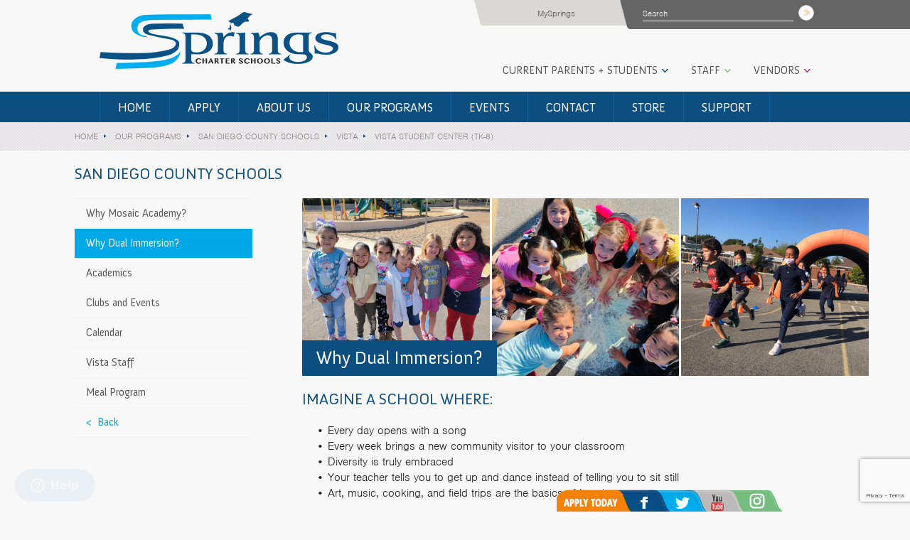

--- FILE ---
content_type: text/html; charset=UTF-8
request_url: https://springscs.org/programs/san-diego-county-schools/vista/vista-student-center/la-fuente-dual-immersion
body_size: 24506
content:
<!DOCTYPE html>
<!--[if lt IE 7]>      <html class="no-js lt-ie9 lt-ie8 lt-ie7"> <![endif]-->
<!--[if IE 7]>         <html class="no-js lt-ie9 lt-ie8"> <![endif]-->
<!--[if IE 8]>         <html class="no-js lt-ie9"> <![endif]-->
<!--[if gt IE 8]><!--> <html class="no-js" lang="en"> <!--<![endif]-->
    <head>
        <meta charset="utf-8">
        <meta http-equiv="X-UA-Compatible" content="IE=edge,chrome=1">
        
        <meta name="viewport" content="width=device-width">
        <script type="text/javascript" src="//use.typekit.net/axl8lxf.js"></script>
        <script type="text/javascript">try{Typekit.load();}catch(e){}</script>

        <!--<script src="https://springscs.org/wp-content/themes/springscharterschools/js/vendor/modernizr-2.6.2-respond-1.1.0.min.js"></script>-->


        <meta name='robots' content='index, follow, max-image-preview:large, max-snippet:-1, max-video-preview:-1' />
<!-- Google tag (gtag.js) consent mode dataLayer added by Site Kit -->
<script type="text/javascript" id="google_gtagjs-js-consent-mode-data-layer">
/* <![CDATA[ */
window.dataLayer = window.dataLayer || [];function gtag(){dataLayer.push(arguments);}
gtag('consent', 'default', {"ad_personalization":"denied","ad_storage":"denied","ad_user_data":"denied","analytics_storage":"denied","functionality_storage":"denied","security_storage":"denied","personalization_storage":"denied","region":["AT","BE","BG","CH","CY","CZ","DE","DK","EE","ES","FI","FR","GB","GR","HR","HU","IE","IS","IT","LI","LT","LU","LV","MT","NL","NO","PL","PT","RO","SE","SI","SK"],"wait_for_update":500});
window._googlesitekitConsentCategoryMap = {"statistics":["analytics_storage"],"marketing":["ad_storage","ad_user_data","ad_personalization"],"functional":["functionality_storage","security_storage"],"preferences":["personalization_storage"]};
window._googlesitekitConsents = {"ad_personalization":"denied","ad_storage":"denied","ad_user_data":"denied","analytics_storage":"denied","functionality_storage":"denied","security_storage":"denied","personalization_storage":"denied","region":["AT","BE","BG","CH","CY","CZ","DE","DK","EE","ES","FI","FR","GB","GR","HR","HU","IE","IS","IT","LI","LT","LU","LV","MT","NL","NO","PL","PT","RO","SE","SI","SK"],"wait_for_update":500};
/* ]]> */
</script>
<!-- End Google tag (gtag.js) consent mode dataLayer added by Site Kit -->

	<!-- This site is optimized with the Yoast SEO plugin v26.6 - https://yoast.com/wordpress/plugins/seo/ -->
	<title>Why Dual Immersion? - Springs Charter Schools</title>
	<meta name="description" content="Our mission at La Fuente dual Immersion Academy is to teach our students and families the joy of learning and communicating in English and Spanish." />
	<link rel="canonical" href="https://springscs.org/programs/san-diego-county-schools/vista/vista-student-center/la-fuente-dual-immersion" />
	<meta property="og:locale" content="en_US" />
	<meta property="og:type" content="article" />
	<meta property="og:title" content="Why Dual Immersion? - Springs Charter Schools" />
	<meta property="og:description" content="Our mission at La Fuente dual Immersion Academy is to teach our students and families the joy of learning and communicating in English and Spanish." />
	<meta property="og:url" content="https://springscs.org/programs/san-diego-county-schools/vista/vista-student-center/la-fuente-dual-immersion" />
	<meta property="og:site_name" content="Springs Charter Schools" />
	<meta property="article:modified_time" content="2025-05-20T17:06:19+00:00" />
	<meta name="twitter:label1" content="Est. reading time" />
	<meta name="twitter:data1" content="3 minutes" />
	<script type="application/ld+json" class="yoast-schema-graph">{"@context":"https://schema.org","@graph":[{"@type":"WebPage","@id":"https://springscs.org/programs/san-diego-county-schools/vista/vista-student-center/la-fuente-dual-immersion","url":"https://springscs.org/programs/san-diego-county-schools/vista/vista-student-center/la-fuente-dual-immersion","name":"Why Dual Immersion? - Springs Charter Schools","isPartOf":{"@id":"https://springscs.org/#website"},"datePublished":"2014-06-27T14:29:10+00:00","dateModified":"2025-05-20T17:06:19+00:00","description":"Our mission at La Fuente dual Immersion Academy is to teach our students and families the joy of learning and communicating in English and Spanish.","breadcrumb":{"@id":"https://springscs.org/programs/san-diego-county-schools/vista/vista-student-center/la-fuente-dual-immersion#breadcrumb"},"inLanguage":"en-US","potentialAction":[{"@type":"ReadAction","target":["https://springscs.org/programs/san-diego-county-schools/vista/vista-student-center/la-fuente-dual-immersion"]}]},{"@type":"BreadcrumbList","@id":"https://springscs.org/programs/san-diego-county-schools/vista/vista-student-center/la-fuente-dual-immersion#breadcrumb","itemListElement":[{"@type":"ListItem","position":1,"name":"Home","item":"https://springscs.org/"},{"@type":"ListItem","position":2,"name":"Programs and Centers","item":"https://springscs.org/programs"},{"@type":"ListItem","position":3,"name":"San Diego County Schools","item":"https://springscs.org/programs/san-diego-county-schools"},{"@type":"ListItem","position":4,"name":"Vista","item":"https://springscs.org/programs/san-diego-county-schools/vista"},{"@type":"ListItem","position":5,"name":"Vista Student Center (TK-8)","item":"https://springscs.org/programs/san-diego-county-schools/vista/vista-student-center"},{"@type":"ListItem","position":6,"name":"Why Dual Immersion?"}]},{"@type":"WebSite","@id":"https://springscs.org/#website","url":"https://springscs.org/","name":"Springs Charter Schools","description":"","publisher":{"@id":"https://springscs.org/#organization"},"potentialAction":[{"@type":"SearchAction","target":{"@type":"EntryPoint","urlTemplate":"https://springscs.org/?s={search_term_string}"},"query-input":{"@type":"PropertyValueSpecification","valueRequired":true,"valueName":"search_term_string"}}],"inLanguage":"en-US"},{"@type":"Organization","@id":"https://springscs.org/#organization","name":"Springs Charter Schools","url":"https://springscs.org/","logo":{"@type":"ImageObject","inLanguage":"en-US","@id":"https://springscs.org/#/schema/logo/image/","url":"https://springscs.org/wp-content/uploads/2016/10/Springs-Full-Color.png","contentUrl":"https://springscs.org/wp-content/uploads/2016/10/Springs-Full-Color.png","width":4061,"height":971,"caption":"Springs Charter Schools"},"image":{"@id":"https://springscs.org/#/schema/logo/image/"}}]}</script>
	<!-- / Yoast SEO plugin. -->


<link rel='dns-prefetch' href='//maps.google.com' />
<link rel='dns-prefetch' href='//cdn.jsdelivr.net' />
<link rel='dns-prefetch' href='//www.googletagmanager.com' />
<link rel='dns-prefetch' href='//ajax.googleapis.com' />
<link rel="alternate" type="application/rss+xml" title="Springs Charter Schools &raquo; Feed" href="https://springscs.org/feed" />
<link rel="alternate" type="application/rss+xml" title="Springs Charter Schools &raquo; Comments Feed" href="https://springscs.org/comments/feed" />
<link rel="alternate" title="oEmbed (JSON)" type="application/json+oembed" href="https://springscs.org/wp-json/oembed/1.0/embed?url=https%3A%2F%2Fspringscs.org%2Fprograms%2Fsan-diego-county-schools%2Fvista%2Fvista-student-center%2Fla-fuente-dual-immersion" />
<link rel="alternate" title="oEmbed (XML)" type="text/xml+oembed" href="https://springscs.org/wp-json/oembed/1.0/embed?url=https%3A%2F%2Fspringscs.org%2Fprograms%2Fsan-diego-county-schools%2Fvista%2Fvista-student-center%2Fla-fuente-dual-immersion&#038;format=xml" />
<style id='wp-emoji-styles-inline-css' type='text/css'>

	img.wp-smiley, img.emoji {
		display: inline !important;
		border: none !important;
		box-shadow: none !important;
		height: 1em !important;
		width: 1em !important;
		margin: 0 0.07em !important;
		vertical-align: -0.1em !important;
		background: none !important;
		padding: 0 !important;
	}
/*# sourceURL=wp-emoji-styles-inline-css */
</style>
<style id='wp-block-library-inline-css' type='text/css'>
:root{--wp-block-synced-color:#7a00df;--wp-block-synced-color--rgb:122,0,223;--wp-bound-block-color:var(--wp-block-synced-color);--wp-editor-canvas-background:#ddd;--wp-admin-theme-color:#007cba;--wp-admin-theme-color--rgb:0,124,186;--wp-admin-theme-color-darker-10:#006ba1;--wp-admin-theme-color-darker-10--rgb:0,107,160.5;--wp-admin-theme-color-darker-20:#005a87;--wp-admin-theme-color-darker-20--rgb:0,90,135;--wp-admin-border-width-focus:2px}@media (min-resolution:192dpi){:root{--wp-admin-border-width-focus:1.5px}}.wp-element-button{cursor:pointer}:root .has-very-light-gray-background-color{background-color:#eee}:root .has-very-dark-gray-background-color{background-color:#313131}:root .has-very-light-gray-color{color:#eee}:root .has-very-dark-gray-color{color:#313131}:root .has-vivid-green-cyan-to-vivid-cyan-blue-gradient-background{background:linear-gradient(135deg,#00d084,#0693e3)}:root .has-purple-crush-gradient-background{background:linear-gradient(135deg,#34e2e4,#4721fb 50%,#ab1dfe)}:root .has-hazy-dawn-gradient-background{background:linear-gradient(135deg,#faaca8,#dad0ec)}:root .has-subdued-olive-gradient-background{background:linear-gradient(135deg,#fafae1,#67a671)}:root .has-atomic-cream-gradient-background{background:linear-gradient(135deg,#fdd79a,#004a59)}:root .has-nightshade-gradient-background{background:linear-gradient(135deg,#330968,#31cdcf)}:root .has-midnight-gradient-background{background:linear-gradient(135deg,#020381,#2874fc)}:root{--wp--preset--font-size--normal:16px;--wp--preset--font-size--huge:42px}.has-regular-font-size{font-size:1em}.has-larger-font-size{font-size:2.625em}.has-normal-font-size{font-size:var(--wp--preset--font-size--normal)}.has-huge-font-size{font-size:var(--wp--preset--font-size--huge)}.has-text-align-center{text-align:center}.has-text-align-left{text-align:left}.has-text-align-right{text-align:right}.has-fit-text{white-space:nowrap!important}#end-resizable-editor-section{display:none}.aligncenter{clear:both}.items-justified-left{justify-content:flex-start}.items-justified-center{justify-content:center}.items-justified-right{justify-content:flex-end}.items-justified-space-between{justify-content:space-between}.screen-reader-text{border:0;clip-path:inset(50%);height:1px;margin:-1px;overflow:hidden;padding:0;position:absolute;width:1px;word-wrap:normal!important}.screen-reader-text:focus{background-color:#ddd;clip-path:none;color:#444;display:block;font-size:1em;height:auto;left:5px;line-height:normal;padding:15px 23px 14px;text-decoration:none;top:5px;width:auto;z-index:100000}html :where(.has-border-color){border-style:solid}html :where([style*=border-top-color]){border-top-style:solid}html :where([style*=border-right-color]){border-right-style:solid}html :where([style*=border-bottom-color]){border-bottom-style:solid}html :where([style*=border-left-color]){border-left-style:solid}html :where([style*=border-width]){border-style:solid}html :where([style*=border-top-width]){border-top-style:solid}html :where([style*=border-right-width]){border-right-style:solid}html :where([style*=border-bottom-width]){border-bottom-style:solid}html :where([style*=border-left-width]){border-left-style:solid}html :where(img[class*=wp-image-]){height:auto;max-width:100%}:where(figure){margin:0 0 1em}html :where(.is-position-sticky){--wp-admin--admin-bar--position-offset:var(--wp-admin--admin-bar--height,0px)}@media screen and (max-width:600px){html :where(.is-position-sticky){--wp-admin--admin-bar--position-offset:0px}}
/*wp_block_styles_on_demand_placeholder:69743553f1a28*/
/*# sourceURL=wp-block-library-inline-css */
</style>
<style id='classic-theme-styles-inline-css' type='text/css'>
/*! This file is auto-generated */
.wp-block-button__link{color:#fff;background-color:#32373c;border-radius:9999px;box-shadow:none;text-decoration:none;padding:calc(.667em + 2px) calc(1.333em + 2px);font-size:1.125em}.wp-block-file__button{background:#32373c;color:#fff;text-decoration:none}
/*# sourceURL=/wp-includes/css/classic-themes.min.css */
</style>
<link rel='stylesheet' id='contact-form-7-css' href='https://springscs.org/wp-content/plugins/contact-form-7/includes/css/styles.css?ver=6.1.4' type='text/css' media='all' />
<link rel='stylesheet' id='jquery-ui-standard-css-css' href='//ajax.googleapis.com/ajax/libs/jqueryui/1.11.2/themes/smoothness/jquery-ui.css?ver=6.9' type='text/css' media='all' />
<link rel='stylesheet' id='pageslide-style-css' href='https://springscs.org/wp-content/themes/springscharterschools/css/jquery.pageslide.css?ver=6.9' type='text/css' media='all' />
<link rel='stylesheet' id='springs-style-css' href='https://springscs.org/wp-content/themes/springscharterschools/style.css?ver=6.9' type='text/css' media='all' />
<script type="text/javascript" src="https://springscs.org/wp-includes/js/jquery/jquery.min.js?ver=3.7.1" id="jquery-core-js"></script>
<script type="text/javascript" src="https://springscs.org/wp-includes/js/jquery/jquery-migrate.min.js?ver=3.4.1" id="jquery-migrate-js"></script>
<script type="text/javascript" id="3d-flip-book-client-locale-loader-js-extra">
/* <![CDATA[ */
var FB3D_CLIENT_LOCALE = {"ajaxurl":"https://springscs.org/wp-admin/admin-ajax.php","dictionary":{"Table of contents":"Table of contents","Close":"Close","Bookmarks":"Bookmarks","Thumbnails":"Thumbnails","Search":"Search","Share":"Share","Facebook":"Facebook","Twitter":"Twitter","Email":"Email","Play":"Play","Previous page":"Previous page","Next page":"Next page","Zoom in":"Zoom in","Zoom out":"Zoom out","Fit view":"Fit view","Auto play":"Auto play","Full screen":"Full screen","More":"More","Smart pan":"Smart pan","Single page":"Single page","Sounds":"Sounds","Stats":"Stats","Print":"Print","Download":"Download","Goto first page":"Goto first page","Goto last page":"Goto last page"},"images":"https://springscs.org/wp-content/plugins/interactive-3d-flipbook-powered-physics-engine/assets/images/","jsData":{"urls":[],"posts":{"ids_mis":[],"ids":[]},"pages":[],"firstPages":[],"bookCtrlProps":[],"bookTemplates":[]},"key":"3d-flip-book","pdfJS":{"pdfJsLib":"https://springscs.org/wp-content/plugins/interactive-3d-flipbook-powered-physics-engine/assets/js/pdf.min.js?ver=4.3.136","pdfJsWorker":"https://springscs.org/wp-content/plugins/interactive-3d-flipbook-powered-physics-engine/assets/js/pdf.worker.js?ver=4.3.136","stablePdfJsLib":"https://springscs.org/wp-content/plugins/interactive-3d-flipbook-powered-physics-engine/assets/js/stable/pdf.min.js?ver=2.5.207","stablePdfJsWorker":"https://springscs.org/wp-content/plugins/interactive-3d-flipbook-powered-physics-engine/assets/js/stable/pdf.worker.js?ver=2.5.207","pdfJsCMapUrl":"https://springscs.org/wp-content/plugins/interactive-3d-flipbook-powered-physics-engine/assets/cmaps/"},"cacheurl":"https://springscs.org/wp-content/uploads/3d-flip-book/cache/","pluginsurl":"https://springscs.org/wp-content/plugins/","pluginurl":"https://springscs.org/wp-content/plugins/interactive-3d-flipbook-powered-physics-engine/","thumbnailSize":{"width":"150","height":"150"},"version":"1.16.17"};
//# sourceURL=3d-flip-book-client-locale-loader-js-extra
/* ]]> */
</script>
<script type="text/javascript" src="https://springscs.org/wp-content/plugins/interactive-3d-flipbook-powered-physics-engine/assets/js/client-locale-loader.js?ver=1.16.17" id="3d-flip-book-client-locale-loader-js" async="async" data-wp-strategy="async"></script>
<script type="text/javascript" src="https://springscs.org/wp-includes/js/underscore.min.js?ver=1.13.7" id="underscore-js"></script>
<script type="text/javascript" src="https://springscs.org/wp-includes/js/backbone.min.js?ver=1.6.0" id="backbone-js"></script>
<script type="text/javascript" src="//maps.google.com/maps/api/js?sensor=true&amp;ver=6.9" id="google-map-js"></script>
<script type="text/javascript" src="//cdn.jsdelivr.net/jquery.marquee/1.4.0/jquery.marquee.min.js?ver=6.9" id="jquery-marquee-js"></script>

<!-- Google tag (gtag.js) snippet added by Site Kit -->
<!-- Google Analytics snippet added by Site Kit -->
<script type="text/javascript" src="https://www.googletagmanager.com/gtag/js?id=GT-TX27XS" id="google_gtagjs-js" async></script>
<script type="text/javascript" id="google_gtagjs-js-after">
/* <![CDATA[ */
window.dataLayer = window.dataLayer || [];function gtag(){dataLayer.push(arguments);}
gtag("set","linker",{"domains":["springscs.org"]});
gtag("js", new Date());
gtag("set", "developer_id.dZTNiMT", true);
gtag("config", "GT-TX27XS");
//# sourceURL=google_gtagjs-js-after
/* ]]> */
</script>
<link rel="https://api.w.org/" href="https://springscs.org/wp-json/" /><link rel="EditURI" type="application/rsd+xml" title="RSD" href="https://springscs.org/xmlrpc.php?rsd" />
<meta name="generator" content="WordPress 6.9" />
<link rel='shortlink' href='https://springscs.org/?p=7654' />
<meta name="generator" content="Site Kit by Google 1.168.0" /><script src="https://ftlaunchpad.ai/lptm.js?id=e89a5a" async></script><script type="text/javascript">
jQuery(document).ready(function($) {
	if ( $( "input[type='time'].scpt-field" ).length )
		$( "input[type='time'].scpt-field" ).timePicker( { timeFormat: 'hh:mm TT' } );
		
});
</script>
<style type="text/css">
.ui-widget {
font-family: inherit;
font-size: inherit;
}
</style>
        <script type="text/javascript">
        var ajaxurl = 'https://springscs.org/wp-admin/admin-ajax.php';
        var mapsvg_wp_prefix = 'scs_';
        </script>
    <link rel="shortcut icon" type="image/x-icon" href="https://springscs.org/wp-content/themes/springscharterschools/img/favicon.ico" /><meta name="google-site-verification" content="_VHHj0RcXPmeE6F5SWKw36HP6aLIoXyV4CWWRGrX96k"><meta name="google-site-verification" content="71pW0f2GdVV8Dg5BjJn_AB_DmhdJFqNvwPE3x77n3FY"><meta name="google-site-verification" content="ni7AGT2ibzKWudA8po8No8dQo692I2sBYn44cyNaBps">        <!-- HTML5 shim and Respond.js IE8 support of HTML5 elements and media queries -->
        <!--[if lt IE 9]>
          <script src="https://springscs.org/wp-content/themes/springscharterschools/js/helpers/html5shiv.3.6.2.min.js"></script>
          <script src="https://springscs.org/wp-content/themes/springscharterschools/js/helpers/respond.min.js"></script>
        <![endif]-->
   <!-- Google tag (gtag.js) -->
   <script async src="https://www.googletagmanager.com/gtag/js?id=G-Q40LHELLQZ"></script>
   <script>
     window.dataLayer = window.dataLayer || [];
     function gtag(){dataLayer.push(arguments);}
     gtag('js', new Date());

     gtag('config', 'G-Q40LHELLQZ');
   </script>

        <!-- Ad Tracking for iHeartMedia -->
        <script>
        !function(e,i){if(!e.pixie){var n=e.pixie=function(e,i,a){n.actionQueue.push({action:e,actionValue:i,params:a})};n.actionQueue=[];var a=i.createElement("script");a.async=!0,a.src="//acdn.adnxs.com/dmp/up/pixie.js";var t=i.getElementsByTagName("head")[0];t.insertBefore(a,t.firstChild)}}(window,document);
        pixie('init', 'd569f9e4-938c-4569-bc4f-8c4b01cbd9d2');
        pixie('event', 'PageView');
        </script>
        <noscript><img width="1" height="1" style="display:none;" src="//ib.adnxs.com/pixie?pi=d569f9e4-938c-4569-bc4f-8c4b01cbd9d2&e=PageView&script=0" /></noscript>

            </head>
    <body class="wp-singular program-template-default single single-program postid-7654 wp-theme-springscharterschools">
        <!--[if lt IE 7]>
            <p class="chromeframe">You are using an <strong>outdated</strong> browser. Please <a href="http://browsehappy.com/">upgrade your browser</a> or <a href="http://www.google.com/chromeframe/?redirect=true">activate Google Chrome Frame</a> to improve your experience.</p>
        <![endif]-->

        <div class="header-container"><header class="clearfix">
            <!--        	<div class="top-bar"><a href="http://old.springscharterschools.org">Welcome to the new website for Springs Charter Schools! If you would like to temporarily view the old website please click here</a></div>-->
            <div id="login-search">
                <div class="clearfix">
                    <ul>
                        <li><a href="https://my.springscs.org">MySprings</a></li>
                    </ul>
                    <a id="toggle-search" href="#">Search</a>
                    <form id="search" method="get" action="https://springscs.org/">
                        <label for="s" style="display: none;">Search</label>
                        <input type="text" name="s" id="s" placeholder="Search" value=""/><input type="submit" name="submit" value="Search"/>
                    </form>
                </div>
            </div>
            <div class="wrapper clearfix">
                <div class="clearfix">
                    <a id="logo" href="https://springscs.org"><img src="https://springscs.org/wp-content/themes/springscharterschools/img/scs-logo.png" alt="Springs Charter Schools"/></a>
                    <div id="mobile-toggles">
                        <a id="toggle-main-menu" href="#main-menu">MENU</a>
                        <a id="toggle-top-menu" href="#" class="anivers">Who Are You?</a>
                    </div>                    
                </div>
                <ul id="top-menu" class="anivers clearfix">
                    <li id="current"><a href="https://springscs.org/current-students-parents/overview/">Current Parents + Students</a></li>
                    <li id="staff"><a href="https://springscs.org/springs-staff-pages">Staff</a></li>
                    <!--<li id="boards"><a href="https://springscs.org/board/summary/">Boards</a></li>-->
                    <li id="vendors"><a href="https://springscs.org/vendors/current-vendors/">Vendors</a></li>
                </ul>
            </div>
                        <div id="main-menu" class="anivers">   
                <div class="menu-primary-navigation-container"><ul id="menu-primary-navigation" class="wrapper"><li id="menu-item-41299" class="menu-item menu-item-type-custom menu-item-object-custom menu-item-41299"><a href="https://springscs.org/home">Home</a></li>
<li id="menu-item-5351" class="menu-item menu-item-type-post_type menu-item-object-page menu-item-has-children menu-item-5351"><a href="https://springscs.org/apply">Apply</a>
<ul class="sub-menu">
	<li id="menu-item-21887" class="menu-item menu-item-type-post_type menu-item-object-page menu-item-21887"><a href="https://springscs.org/apply/student-enrollment">Enrollment for Students</a></li>
	<li id="menu-item-5343" class="menu-item menu-item-type-post_type menu-item-object-page menu-item-5343"><a href="https://springscs.org/apply/employment-opportunities">Employment Opportunities</a></li>
</ul>
</li>
<li id="menu-item-5341" class="menu-item menu-item-type-post_type menu-item-object-page menu-item-has-children menu-item-5341"><a href="https://springscs.org/about-us">About Us</a>
<ul class="sub-menu">
	<li id="menu-item-5350" class="menu-item menu-item-type-post_type menu-item-object-page menu-item-5350"><a href="https://springscs.org/about-us/welcome">Welcome</a></li>
	<li id="menu-item-5345" class="menu-item menu-item-type-post_type menu-item-object-page menu-item-5345"><a href="https://springscs.org/about-us/mission-vision">Mission &#038; Vision</a></li>
	<li id="menu-item-5346" class="menu-item menu-item-type-post_type menu-item-object-page menu-item-5346"><a href="https://springscs.org/about-us/our-approach">Our Approach</a></li>
	<li id="menu-item-5373" class="menu-item menu-item-type-post_type menu-item-object-page menu-item-5373"><a href="https://springscs.org/about-us/our-authorizers">Our Authorizers</a></li>
	<li id="menu-item-5372" class="menu-item menu-item-type-post_type menu-item-object-page menu-item-5372"><a href="https://springscs.org/about-us/governing-boards">Our Boards</a></li>
	<li id="menu-item-5344" class="menu-item menu-item-type-post_type menu-item-object-page menu-item-5344"><a href="https://springscs.org/about-us/leadership">Leadership &#038; Org Chart</a></li>
	<li id="menu-item-27790" class="menu-item menu-item-type-post_type menu-item-object-page menu-item-27790"><a href="https://springscs.org/about-us/parent-student-handbook">Handbook &#038; Annual Notifications</a></li>
	<li id="menu-item-7517" class="menu-item menu-item-type-post_type menu-item-object-page menu-item-7517"><a href="https://springscs.org/about-us/board-approved-attendance-calendars">Attendance Calendars</a></li>
	<li id="menu-item-19251" class="menu-item menu-item-type-post_type menu-item-object-page menu-item-19251"><a href="https://springscs.org/about-us/nutrition-services">Nutrition Services</a></li>
	<li id="menu-item-5342" class="menu-item menu-item-type-post_type menu-item-object-page menu-item-5342"><a href="https://springscs.org/about-us/accreditation">WASC Accreditation</a></li>
	<li id="menu-item-7192" class="menu-item menu-item-type-post_type menu-item-object-page menu-item-7192"><a href="https://springscs.org/about-us/school-accountability-report-card">School Accountability Report Card</a></li>
	<li id="menu-item-29327" class="menu-item menu-item-type-post_type menu-item-object-page menu-item-29327"><a href="https://springscs.org/about-us/delac">District English Learner Advisory Committee (DELAC)</a></li>
	<li id="menu-item-5349" class="menu-item menu-item-type-post_type menu-item-object-page menu-item-5349"><a href="https://springscs.org/about-us/school-safety">School Safety</a></li>
	<li id="menu-item-15878" class="menu-item menu-item-type-post_type menu-item-object-page menu-item-15878"><a href="https://springscs.org/about-us/ferpa">FERPA</a></li>
	<li id="menu-item-23020" class="menu-item menu-item-type-post_type menu-item-object-page menu-item-23020"><a href="https://springscs.org/about-us/title-i">Title I</a></li>
	<li id="menu-item-21955" class="menu-item menu-item-type-post_type menu-item-object-page menu-item-21955"><a href="https://springscs.org/about-us/title-ix">Title IX</a></li>
	<li id="menu-item-27503" class="menu-item menu-item-type-post_type menu-item-object-page menu-item-27503"><a href="https://springscs.org/complaints">Complaint Forms</a></li>
	<li id="menu-item-32945" class="menu-item menu-item-type-post_type menu-item-object-page menu-item-32945"><a href="https://springscs.org/prevention-safety-plan">COVID-19</a></li>
	<li id="menu-item-44639" class="menu-item menu-item-type-post_type menu-item-object-page menu-item-privacy-policy menu-item-44639"><a rel="privacy-policy" href="https://springscs.org/about-us/website-data-privacy-statement">Website Data Privacy Statement</a></li>
</ul>
</li>
<li id="menu-item-42077" class="menu-item menu-item-type-post_type menu-item-object-page menu-item-has-children menu-item-42077"><a href="https://springscs.org/how-to-choose-a-program">Our Programs</a>
<ul class="sub-menu">
	<li id="menu-item-40134" class="menu-item menu-item-type-post_type menu-item-object-program menu-item-40134"><a href="https://springscs.org/programs/at-home-learning-options">At-Home Learning Options</a></li>
	<li id="menu-item-39468" class="menu-item menu-item-type-post_type menu-item-object-program menu-item-39468"><a href="https://springscs.org/programs/imperial-county">Imperial County Schools</a></li>
	<li id="menu-item-40080" class="menu-item menu-item-type-post_type menu-item-object-program menu-item-40080"><a href="https://springscs.org/programs/inyo-county">Inyo County Schools</a></li>
	<li id="menu-item-40076" class="menu-item menu-item-type-post_type menu-item-object-program menu-item-40076"><a href="https://springscs.org/programs/kern-county">Kern County Schools</a></li>
	<li id="menu-item-40077" class="menu-item menu-item-type-post_type menu-item-object-program menu-item-40077"><a href="https://springscs.org/programs/los-angeles-county">Los Angeles County Schools</a></li>
	<li id="menu-item-39998" class="menu-item menu-item-type-post_type menu-item-object-program menu-item-39998"><a href="https://springscs.org/programs/orange-county">Orange County Schools</a></li>
	<li id="menu-item-39997" class="menu-item menu-item-type-post_type menu-item-object-program menu-item-39997"><a href="https://springscs.org/programs/riverside-county">Riverside County Schools</a></li>
	<li id="menu-item-40000" class="menu-item menu-item-type-post_type menu-item-object-program menu-item-40000"><a href="https://springscs.org/programs/san-bernardino-county">San Bernardino County Schools</a></li>
	<li id="menu-item-39999" class="menu-item menu-item-type-post_type menu-item-object-program current-program-ancestor menu-item-39999"><a href="https://springscs.org/programs/san-diego-county-schools">San Diego County Schools</a></li>
	<li id="menu-item-11332" class="menu-item menu-item-type-custom menu-item-object-custom menu-item-11332"><a href="https://springscs.org/programs/career-internship-technical-education-cite/">Career Technical Education &#038; Internships (CITE)</a></li>
</ul>
</li>
<li id="menu-item-14201" class="menu-item menu-item-type-post_type menu-item-object-page menu-item-has-children menu-item-14201"><a href="https://springscs.org/events">Events</a>
<ul class="sub-menu">
	<li id="menu-item-5357" class="menu-item menu-item-type-post_type menu-item-object-page menu-item-5357"><a href="https://springscs.org/events/for-students">Student Events &#038; Academic Opportunities</a></li>
	<li id="menu-item-5356" class="menu-item menu-item-type-post_type menu-item-object-page menu-item-5356"><a href="https://springscs.org/events/for-parents">Parent Events</a></li>
</ul>
</li>
<li id="menu-item-5371" class="menu-item menu-item-type-post_type menu-item-object-page menu-item-has-children menu-item-5371"><a href="https://springscs.org/contact/request-more-information">Contact</a>
<ul class="sub-menu">
	<li id="menu-item-5367" class="menu-item menu-item-type-post_type menu-item-object-page menu-item-5367"><a href="https://springscs.org/contact/administration-contacts">Administration Contacts</a></li>
	<li id="menu-item-5365" class="menu-item menu-item-type-post_type menu-item-object-page menu-item-5365"><a href="https://springscs.org/contact/student-center-contacts">Student Center Contacts</a></li>
	<li id="menu-item-5366" class="menu-item menu-item-type-post_type menu-item-object-page menu-item-5366"><a href="https://springscs.org/contact/request-more-information">Request More Information</a></li>
</ul>
</li>
<li id="menu-item-16663" class="menu-item menu-item-type-post_type menu-item-object-page menu-item-16663"><a href="https://springscs.org/spirit-store">Store</a></li>
<li id="menu-item-32549" class="menu-item menu-item-type-post_type menu-item-object-page menu-item-has-children menu-item-32549"><a href="https://springscs.org/support">Support</a>
<ul class="sub-menu">
	<li id="menu-item-32569" class="menu-item menu-item-type-post_type menu-item-object-page menu-item-32569"><a href="https://springscs.org/support/advocacy">Advocacy</a></li>
	<li id="menu-item-17271" class="menu-item menu-item-type-post_type menu-item-object-page menu-item-17271"><a href="https://springscs.org/support/donate">Donate</a></li>
</ul>
</li>
</ul></div>            </div>
        </header></div>
        
                     <div class="main-container">
                

<div id="breadcrumbs" class="grey-checkered">
	<ul class="wrapper"><li><a href="https://springscs.org">Home</a></li><li><a href="/our-programs/">Our Programs</a></li><li><a href="https://springscs.org/programs/san-diego-county-schools">San Diego County Schools</a></li><li><a href="https://springscs.org/programs/san-diego-county-schools/vista">Vista</a></li><li><a href="https://springscs.org/programs/san-diego-county-schools/vista/vista-student-center">Vista Student Center (TK-8)</a></li></ul></div>
<div id="main" class="wrapper clearfix subpage program">

	<h2>San Diego County Schools</h2>	
	<div class="col three-fourths place-right">
        <a href="#" id="toggle-section-menu">Toggle Section Menu<span></span><span></span><span></span></a> 
    	
<article id="post-7654" class="post-7654 program type-program status-publish hentry">
	<!-- these classes should be generated based on settings in the page or template. single|slideshow, box|overlay, image if there's at least 1 image -->
		<header class="entry-header image">
		<div class="navy-blue header-image overlay single"><h1><div>Why Dual Immersion?</div></h1><div class="header"><img width="797" height="250" src="https://springscs.org/wp-content/uploads/2014/06/Vista-Banner.png" class="attachment-program_page size-program_page" alt="" decoding="async" fetchpriority="high" srcset="https://springscs.org/wp-content/uploads/2014/06/Vista-Banner.png 797w, https://springscs.org/wp-content/uploads/2014/06/Vista-Banner-300x94.png 300w, https://springscs.org/wp-content/uploads/2014/06/Vista-Banner-768x241.png 768w" sizes="(max-width: 797px) 100vw, 797px" /></div>	</header><!-- .entry-header -->

	<div class="entry-content">
		<h2>Imagine a school where:</h2>
<ul class="bullet-indent">
<li>Every day opens with a song</li>
<li>Every week brings a new community visitor to your classroom</li>
<li>Diversity is truly embraced</li>
<li>Your teacher tells you to get up and dance instead of telling you to sit still</li>
<li>Art, music, cooking, and field trips are the basics of learning</li>
</ul>
<p><span id="more-7654"></span></p>
<h2>Mission and Vision</h2>
<p>Our mission at La Fuente is to teach our students and families the joy of learning and communicating in two languages, English and Spanish.  Our 50/50 Dual Immersion program makes language learning fast and easy. We connect students to the community by bringing in guests and by taking students out to see what’s happening in the neighborhood.   We believe that learning comes through all the senses and that true communication comes from the necessity of experience.  We believe in involving parents in every aspect of education, especially encouraging and helping parents to learn a second language themselves.</p>
<h2>Defining elements of the program:</h2>
<ul class="bullet-indent">
<li>50% Spanish &#8211; 50% English schedule every day</li>
<li>All staff members speak Spanish and English</li>
<li>English and Spanish Classes for parents every week</li>
<li>Grades TK–8</li>
<li>Full Day Kindergarten and Transitional Kindergarten</li>
<li>Small academy size means we get to know your child and your family</li>
<li>Every 1st-8th-grade student will be issued a Chromebook to use for learning at school and at home</li>
<li>Independent study options make learning flexible and fun</li>
</ul>
<div class="su-youtube su-u-responsive-media-yes"><iframe width="320" height="320" src="https://www.youtube.com/embed/lux0JMO3rZc?" frameborder="0" allowfullscreen allow="autoplay; encrypted-media; picture-in-picture" title=""></iframe></div>
<h2>What are the characteristics of students who are successful in a dual language program?</h2>
<p>Successful programs around the country have identified several characteristics of successful dual language students: They enjoy learning new things. They like meeting and interacting with people from different linguistic and cultural backgrounds. They have parents who strongly support the program and transmit their enthusiasm to their children. Finally, successful students embrace the philosophy of dual language education; they persevere during challenging times and learn to take risks in speaking and writing a second language.</p>
<h2>Should students enter a dual language immersion program after first grade?</h2>
<p>Usually, dual language programs do not accept English-only speakers after first grade and English learners after second grade. Bilingual and bi-literate students can enter the program at any time.</p>
<h2>Is my child interested in an immersion school?</h2>
<p>Perhaps the most important factor in weighing your decision is whether your child wants to attend a foreign language immersion school. If your child is happy at his or her current school, a big change might be unwelcome and could result in behavioral problems or resistance to the curriculum. If your child is already in transition, it may be the perfect time to introduce a change of instruction. Involve your child in this decision by discussing whether he or she wants to learn a new language. Take a tour or explore a potential school to ease fears about changing schools. Of course, your will shouldn&#8217;t always bend to your child&#8217;s wishes, so if you believe such a program would be in your son or daughter&#8217;s best interest, pursue the opportunity. However, presenting the opportunity as a choice can help bring your child on board a little easier<br />
Your child is a good candidate for the program if he or she: Is highly verbal and developmentally on target in his or her native language, Expresses an interest in different people, places, and things, Is interested in learning a second language.</p>
	</div><!-- .entry-content -->
	</article><!-- #post-## -->

	</div>
	
	<div class="col one-fourth place-left">
		<div class="dd-wrapper"><ul class="dd-navigation"><li class="page_item page-item-406"><a href="https://springscs.org/how-to-choose-a-program">How To Choose a Program</a></li>
<li class="page_item page-item-38945 page_item_has_children"><a href="https://springscs.org/programs/at-home-learning-options">At-Home Learning Options</a>
<ul class='children'>
	<li class="page_item page-item-2916 page_item_has_children"><a href="https://springscs.org/programs/at-home-learning-options/homeschool-tk-12">Homeschool (TK-12)</a>
	<ul class='children'>
		<li class="page_item page-item-9724"><a href="https://springscs.org/programs/at-home-learning-options/homeschool-tk-12/benefits-homeschooling-springs">Benefits of Homeschooling With Springs</a></li>
		<li class="page_item page-item-424"><a href="https://springscs.org/programs/at-home-learning-options/homeschool-tk-12/a-day-homeschooling">A Day Homeschooling Your Child</a></li>
		<li class="page_item page-item-420"><a href="https://springscs.org/programs/at-home-learning-options/homeschool-tk-12/why-homeschool">Why Homeschool</a></li>
		<li class="page_item page-item-425 page_item_has_children"><a href="https://springscs.org/programs/at-home-learning-options/homeschool-tk-12/learning-centers">Homeschool Learning Centers &#038; Classes</a>
		<ul class='children'>
			<li class="page_item page-item-21012 page_item_has_children"><a href="https://springscs.org/programs/at-home-learning-options/homeschool-tk-12/learning-centers/cherry-valley">in Beaumont/Cherry Valley (K-12th)</a>
			<ul class='children'>
				<li class="page_item page-item-40281"><a href="https://springscs.org/programs/at-home-learning-options/homeschool-tk-12/learning-centers/cherry-valley/meal-program">Meal Program</a></li>
				<li class="page_item page-item-41699"><a href="https://springscs.org/programs/at-home-learning-options/homeschool-tk-12/learning-centers/cherry-valley/cherry-valley-staff-copy">Learning Center Staff</a></li>
			</ul>
</li>
			<li class="page_item page-item-37076"><a href="https://springscs.org/programs/at-home-learning-options/homeschool-tk-12/learning-centers/classical-oc">Homeschool: Classical Community of Orange County</a></li>
			<li class="page_item page-item-9288 page_item_has_children"><a href="https://springscs.org/programs/at-home-learning-options/homeschool-tk-12/learning-centers/chula-vista">in Chula Vista &#8211; Otay Ranch (K-8th)</a>
			<ul class='children'>
				<li class="page_item page-item-9343"><a href="https://springscs.org/programs/at-home-learning-options/homeschool-tk-12/learning-centers/chula-vista/day-homeschool-enrichment">A Day of Homeschool Enrichment</a></li>
				<li class="page_item page-item-9383"><a href="https://springscs.org/programs/at-home-learning-options/homeschool-tk-12/learning-centers/chula-vista/learning-center-staff">Learning Center Staff</a></li>
			</ul>
</li>
			<li class="page_item page-item-2073 page_item_has_children"><a href="https://springscs.org/programs/at-home-learning-options/homeschool-tk-12/learning-centers/in-corona">in Corona (K-8th)</a>
			<ul class='children'>
				<li class="page_item page-item-9358"><a href="https://springscs.org/programs/at-home-learning-options/homeschool-tk-12/learning-centers/in-corona/day-homeschool-enrichment">A Day of Homeschool Enrichment</a></li>
				<li class="page_item page-item-9366"><a href="https://springscs.org/programs/at-home-learning-options/homeschool-tk-12/learning-centers/in-corona/corona-learning-center-staff">Learning Center Staff</a></li>
				<li class="page_item page-item-34479"><a href="https://springscs.org/programs/at-home-learning-options/homeschool-tk-12/learning-centers/in-corona/meal-program-copy">Meal Program</a></li>
			</ul>
</li>
			<li class="page_item page-item-2074 page_item_has_children"><a href="https://springscs.org/programs/at-home-learning-options/homeschool-tk-12/learning-centers/in-hemet">in Hemet (K-12th)</a>
			<ul class='children'>
				<li class="page_item page-item-40283"><a href="https://springscs.org/programs/at-home-learning-options/homeschool-tk-12/learning-centers/in-hemet/meal-program">Meal Program</a></li>
				<li class="page_item page-item-9372"><a href="https://springscs.org/programs/at-home-learning-options/homeschool-tk-12/learning-centers/in-hemet/day-homeschool-enrichment">A Day of Homeschool Enrichment</a></li>
				<li class="page_item page-item-31269"><a href="https://springscs.org/programs/at-home-learning-options/homeschool-tk-12/learning-centers/in-hemet/learning-center-staff">Learning Center Staff</a></li>
			</ul>
</li>
			<li class="page_item page-item-44851"><a href="https://springscs.org/programs/at-home-learning-options/homeschool-tk-12/learning-centers/indio">in Indio (1st-8th)</a></li>
			<li class="page_item page-item-9302 page_item_has_children"><a href="https://springscs.org/programs/at-home-learning-options/homeschool-tk-12/learning-centers/oceanside">in Vista / North San Diego (9th-12th)</a>
			<ul class='children'>
				<li class="page_item page-item-9406"><a href="https://springscs.org/programs/at-home-learning-options/homeschool-tk-12/learning-centers/oceanside/day-homeschool-enrichment">A Day of Homeschool Enrichment</a></li>
			</ul>
</li>
			<li class="page_item page-item-2077 page_item_has_children"><a href="https://springscs.org/programs/at-home-learning-options/homeschool-tk-12/learning-centers/in-orange-county">in Orange County &#8211; Santa Ana (K-12th)</a>
			<ul class='children'>
				<li class="page_item page-item-9422"><a href="https://springscs.org/programs/at-home-learning-options/homeschool-tk-12/learning-centers/in-orange-county/day-homeschool-enrichment">A Day of Homeschool Enrichment</a></li>
				<li class="page_item page-item-9431"><a href="https://springscs.org/programs/at-home-learning-options/homeschool-tk-12/learning-centers/in-orange-county/learning-center-staff">Learning Center Staff</a></li>
			</ul>
</li>
			<li class="page_item page-item-28341 page_item_has_children"><a href="https://springscs.org/programs/at-home-learning-options/homeschool-tk-12/learning-centers/perris-k-8th">in Perris &#8211; Del Rio (K-8th)</a>
			<ul class='children'>
				<li class="page_item page-item-31324"><a href="https://springscs.org/programs/at-home-learning-options/homeschool-tk-12/learning-centers/perris-k-8th/learning-center-staff">Learning Center Staff</a></li>
			</ul>
</li>
			<li class="page_item page-item-16960 page_item_has_children"><a href="https://springscs.org/programs/at-home-learning-options/homeschool-tk-12/learning-centers/rancho-cucamonga">in Rancho Cucamonga (K-12th)</a>
			<ul class='children'>
				<li class="page_item page-item-7463"><a href="https://springscs.org/programs/at-home-learning-options/homeschool-tk-12/learning-centers/rancho-cucamonga/day-homeschool-enrichment">A Day of Homeschool Enrichment</a></li>
				<li class="page_item page-item-21179"><a href="https://springscs.org/programs/at-home-learning-options/homeschool-tk-12/learning-centers/rancho-cucamonga/learning-center">Learning Center Staff</a></li>
			</ul>
</li>
			<li class="page_item page-item-2076 page_item_has_children"><a href="https://springscs.org/programs/at-home-learning-options/homeschool-tk-12/learning-centers/in-riverside">in Riverside (K-4th)</a>
			<ul class='children'>
				<li class="page_item page-item-9438"><a href="https://springscs.org/programs/at-home-learning-options/homeschool-tk-12/learning-centers/in-riverside/day-homeschool-enrichment">A Day of Homeschool Enrichment</a></li>
				<li class="page_item page-item-9451"><a href="https://springscs.org/programs/at-home-learning-options/homeschool-tk-12/learning-centers/in-riverside/learning-center-staff">Learning Center Staff</a></li>
				<li class="page_item page-item-9448"><a href="https://springscs.org/programs/at-home-learning-options/homeschool-tk-12/learning-centers/in-riverside/learning-center-schedule">Learning Center Schedule</a></li>
			</ul>
</li>
			<li class="page_item page-item-22773 page_item_has_children"><a href="https://springscs.org/programs/at-home-learning-options/homeschool-tk-12/learning-centers/pathfinder">in Riverside &#8211; Pathfinder (5th-12th)</a>
			<ul class='children'>
				<li class="page_item page-item-22791"><a href="https://springscs.org/programs/at-home-learning-options/homeschool-tk-12/learning-centers/pathfinder/day-homeschool-enrichment-copy">A Day of Homeschool Enrichment</a></li>
				<li class="page_item page-item-22820"><a href="https://springscs.org/programs/at-home-learning-options/homeschool-tk-12/learning-centers/pathfinder/learning-center-staff-copy">Learning Center Staff</a></li>
				<li class="page_item page-item-34477"><a href="https://springscs.org/programs/at-home-learning-options/homeschool-tk-12/learning-centers/pathfinder/meal-program">Meal Program</a></li>
			</ul>
</li>
			<li class="page_item page-item-2078 page_item_has_children"><a href="https://springscs.org/programs/at-home-learning-options/homeschool-tk-12/learning-centers/in-temecula">in Temecula &#8211; Enterprise (K-12th)</a>
			<ul class='children'>
				<li class="page_item page-item-9455"><a href="https://springscs.org/programs/at-home-learning-options/homeschool-tk-12/learning-centers/in-temecula/day-homeschool-enrichment">A Day of Homeschool Enrichment</a></li>
				<li class="page_item page-item-40279"><a href="https://springscs.org/programs/at-home-learning-options/homeschool-tk-12/learning-centers/in-temecula/meal-program">Meal Program</a></li>
				<li class="page_item page-item-9464"><a href="https://springscs.org/programs/at-home-learning-options/homeschool-tk-12/learning-centers/in-temecula/learning-center-staff">Learning Center Staff</a></li>
			</ul>
</li>
			<li class="page_item page-item-39002"><a href="https://springscs.org/programs/at-home-learning-options/homeschool-tk-12/learning-centers/virtual-high-school-schedule">Virtual High School Schedule</a></li>
		</ul>
</li>
		<li class="page_item page-item-422"><a href="https://springscs.org/programs/at-home-learning-options/homeschool-tk-12/how-to-select-a-curriculum">How to Select a Curriculum</a></li>
		<li class="page_item page-item-23543"><a href="https://springscs.org/programs/at-home-learning-options/homeschool-tk-12/journey">Journey Homeschool High School</a></li>
		<li class="page_item page-item-34403"><a href="https://springscs.org/programs/at-home-learning-options/homeschool-tk-12/hello">HELLO</a></li>
		<li class="page_item page-item-12202"><a href="https://springscs.org/programs/at-home-learning-options/homeschool-tk-12/field-trips">Field Trips</a></li>
		<li class="page_item page-item-12084"><a href="https://springscs.org/programs/at-home-learning-options/homeschool-tk-12/lending-center">Curriculum Viewing Center</a></li>
		<li class="page_item page-item-423"><a href="https://springscs.org/programs/at-home-learning-options/homeschool-tk-12/homeschool-staff">Homeschool Staff</a></li>
	</ul>
</li>
	<li class="page_item page-item-29386 page_item_has_children"><a href="https://springscs.org/programs/at-home-learning-options/montessori-voyage">Montessori Voyage (TK-6)</a>
	<ul class='children'>
		<li class="page_item page-item-41629"><a href="https://springscs.org/programs/at-home-learning-options/montessori-voyage/about-montessori-voyage">About Montessori Voyage</a></li>
	</ul>
</li>
	<li class="page_item page-item-37748"><a href="https://springscs.org/programs/at-home-learning-options/virtual-academy">Virtual Academy (K-8)</a></li>
	<li class="page_item page-item-7472 page_item_has_children"><a href="https://springscs.org/programs/at-home-learning-options/venture-online">Venture Online (TK-12)</a>
	<ul class='children'>
		<li class="page_item page-item-10905"><a href="https://springscs.org/programs/at-home-learning-options/venture-online/venture-online-student">A Venture Online Student</a></li>
		<li class="page_item page-item-7555"><a href="https://springscs.org/programs/at-home-learning-options/venture-online/venture-online-academy-staff">Venture Online Staff</a></li>
		<li class="page_item page-item-11518"><a href="https://springscs.org/programs/at-home-learning-options/venture-online/events">Events at Venture</a></li>
	</ul>
</li>
</ul>
</li>
<li class="page_item page-item-408"><a href="https://springscs.org/programs/homeschool">Homeschool &#8211; All Counties (TK-12)</a></li>
<li class="page_item page-item-11323 page_item_has_children"><a href="https://springscs.org/programs/career-internship-technical-education-cite">Career Technical Education &#038; Internships (CITE)</a>
<ul class='children'>
	<li class="page_item page-item-17118 page_item_has_children"><a href="https://springscs.org/programs/career-internship-technical-education-cite/career-technical-education">Career Technical Education</a>
	<ul class='children'>
		<li class="page_item page-item-17120"><a href="https://springscs.org/programs/career-internship-technical-education-cite/career-technical-education/cte-pathways">Springs CTE Pathways</a></li>
	</ul>
</li>
	<li class="page_item page-item-17111 page_item_has_children"><a href="https://springscs.org/programs/career-internship-technical-education-cite/our-internships">Internships</a>
	<ul class='children'>
		<li class="page_item page-item-17113"><a href="https://springscs.org/programs/career-internship-technical-education-cite/our-internships/current-internship-opportunities">Current Internship Opportunities</a></li>
		<li class="page_item page-item-17116"><a href="https://springscs.org/programs/career-internship-technical-education-cite/our-internships/internship-faqs">Internship FAQs</a></li>
	</ul>
</li>
	<li class="page_item page-item-17143"><a href="https://springscs.org/programs/career-internship-technical-education-cite/course-schedule">Course Schedule</a></li>
	<li class="page_item page-item-18124"><a href="https://springscs.org/programs/career-internship-technical-education-cite/newsletter">Newsletters</a></li>
	<li class="page_item page-item-17149"><a href="https://springscs.org/programs/career-internship-technical-education-cite/skills-usa">Skills USA</a></li>
	<li class="page_item page-item-17153"><a href="https://springscs.org/programs/career-internship-technical-education-cite/staff-bios">Staff Bios</a></li>
</ul>
</li>
<li class="page_item page-item-432"><a href="https://springscs.org/programs/study-zone">Study Zone Locations</a></li>
<li class="page_item page-item-38878"><a href="https://springscs.org/programs/imperial-county">Imperial County Schools</a></li>
<li class="page_item page-item-40066"><a href="https://springscs.org/programs/kern-county">Kern County Schools</a></li>
<li class="page_item page-item-40070"><a href="https://springscs.org/programs/los-angeles-county">Los Angeles County Schools</a></li>
<li class="page_item page-item-40073"><a href="https://springscs.org/programs/inyo-county">Inyo County Schools</a></li>
<li class="page_item page-item-38913 page_item_has_children current_page_ancestor"><a href="https://springscs.org/programs/san-diego-county-schools">San Diego County Schools</a>
<ul class='children'>
	<li class="page_item page-item-7205 page_item_has_children"><a href="https://springscs.org/programs/san-diego-county-schools/chula-vista">Chula Vista</a>
	<ul class='children'>
		<li class="page_item page-item-7222 page_item_has_children"><a href="https://springscs.org/programs/san-diego-county-schools/chula-vista/otay">Otay Ranch Academy for the Arts (TK-8)</a>
		<ul class='children'>
			<li class="page_item page-item-7225"><a href="https://springscs.org/programs/san-diego-county-schools/chula-vista/otay/otay-ranch-school-arts-academy">Why Otay Ranch Academy for the Arts?</a></li>
			<li class="page_item page-item-7227"><a href="https://springscs.org/programs/san-diego-county-schools/chula-vista/otay/academics">Academics</a></li>
			<li class="page_item page-item-7687"><a href="https://springscs.org/programs/san-diego-county-schools/chula-vista/otay/events">Calendar</a></li>
			<li class="page_item page-item-7231"><a href="https://springscs.org/programs/san-diego-county-schools/chula-vista/otay/clubs-events">Clubs and Events</a></li>
			<li class="page_item page-item-8756"><a href="https://springscs.org/programs/san-diego-county-schools/chula-vista/otay/lunch-menu">Meal Program</a></li>
			<li class="page_item page-item-7429"><a href="https://springscs.org/programs/san-diego-county-schools/chula-vista/otay/otay-ranch-staff">Otay Ranch Staff</a></li>
		</ul>
</li>
	</ul>
</li>
	<li class="page_item page-item-7635 page_item_has_children current_page_ancestor"><a href="https://springscs.org/programs/san-diego-county-schools/vista">Vista</a>
	<ul class='children'>
		<li class="page_item page-item-7543 page_item_has_children current_page_ancestor current_page_parent"><a href="https://springscs.org/programs/san-diego-county-schools/vista/vista-student-center">Vista Student Center (TK-8)</a>
		<ul class='children'>
			<li class="page_item page-item-23558"><a href="https://springscs.org/programs/san-diego-county-schools/vista/vista-student-center/mosaic-academy">Why Mosaic Academy?</a></li>
			<li class="page_item page-item-7654 current_page_item current_page_item"><a href="https://springscs.org/programs/san-diego-county-schools/vista/vista-student-center/la-fuente-dual-immersion" aria-current="page">Why Dual Immersion?</a></li>
			<li class="page_item page-item-7656"><a href="https://springscs.org/programs/san-diego-county-schools/vista/vista-student-center/academics">Academics</a></li>
			<li class="page_item page-item-7661"><a href="https://springscs.org/programs/san-diego-county-schools/vista/vista-student-center/clubs-events">Clubs and Events</a></li>
			<li class="page_item page-item-7689"><a href="https://springscs.org/programs/san-diego-county-schools/vista/vista-student-center/events">Calendar</a></li>
			<li class="page_item page-item-13252"><a href="https://springscs.org/programs/san-diego-county-schools/vista/vista-student-center/la-fuente-staff">Vista Staff</a></li>
			<li class="page_item page-item-24673"><a href="https://springscs.org/programs/san-diego-county-schools/vista/vista-student-center/meal-program">Meal Program</a></li>
		</ul>
</li>
	</ul>
</li>
</ul>
</li>
<li class="page_item page-item-38882 page_item_has_children"><a href="https://springscs.org/programs/san-bernardino-county">San Bernardino County Schools</a>
<ul class='children'>
	<li class="page_item page-item-10199 page_item_has_children"><a href="https://springscs.org/programs/san-bernardino-county/san-bernardino">Rancho Cucamonga</a>
	<ul class='children'>
		<li class="page_item page-item-7452 page_item_has_children"><a href="https://springscs.org/programs/san-bernardino-county/san-bernardino/rancho-cucamonga">Rancho Cucamonga Student Center (TK-8)</a>
		<ul class='children'>
			<li class="page_item page-item-36926"><a href="https://springscs.org/programs/san-bernardino-county/san-bernardino/rancho-cucamonga/why-rancho-cucamonga">Why Rancho Cucamonga Student Center?</a></li>
			<li class="page_item page-item-9337"><a href="https://springscs.org/programs/san-bernardino-county/san-bernardino/rancho-cucamonga/student-center-staff">Rancho Cucamonga Staff</a></li>
			<li class="page_item page-item-18162"><a href="https://springscs.org/programs/san-bernardino-county/san-bernardino/rancho-cucamonga/events">Calendar</a></li>
			<li class="page_item page-item-24550"><a href="https://springscs.org/programs/san-bernardino-county/san-bernardino/rancho-cucamonga/meal-program">Meal Program</a></li>
		</ul>
</li>
	</ul>
</li>
</ul>
</li>
<li class="page_item page-item-694 page_item_has_children"><a href="https://springscs.org/programs/orange-county">Orange County Schools</a>
<ul class='children'>
	<li class="page_item page-item-4749"><a href="https://springscs.org/programs/orange-county/homeschool">Homeschool (TK-12 • All Counties)</a></li>
	<li class="page_item page-item-4201 page_item_has_children"><a href="https://springscs.org/programs/orange-county/santa-ana">Santa Ana Student Center (TK-8)</a>
	<ul class='children'>
		<li class="page_item page-item-2160"><a href="https://springscs.org/programs/orange-county/santa-ana/why-quest-academy">Why Quest Academy?</a></li>
		<li class="page_item page-item-2162"><a href="https://springscs.org/programs/orange-county/santa-ana/academics">Academics</a></li>
		<li class="page_item page-item-2164"><a href="https://springscs.org/programs/orange-county/santa-ana/clubs-events">Clubs &#038; Events</a></li>
		<li class="page_item page-item-24061"><a href="https://springscs.org/programs/orange-county/santa-ana/lunch-program">Meal Program</a></li>
		<li class="page_item page-item-2165"><a href="https://springscs.org/programs/orange-county/santa-ana/staff">Santa Ana Staff</a></li>
		<li class="page_item page-item-7078"><a href="https://springscs.org/programs/orange-county/santa-ana/events">Calendar</a></li>
	</ul>
</li>
</ul>
</li>
<li class="page_item page-item-38717 page_item_has_children"><a href="https://springscs.org/programs/riverside-county">Riverside County Schools</a>
<ul class='children'>
	<li class="page_item page-item-41677 page_item_has_children"><a href="https://springscs.org/programs/riverside-county/cherry-valley">Cherry Valley</a>
	<ul class='children'>
		<li class="page_item page-item-41676 page_item_has_children"><a href="https://springscs.org/programs/riverside-county/cherry-valley/cherry-valley-student-center">Cherry Valley Student Center (TK-8)</a>
		<ul class='children'>
			<li class="page_item page-item-41706"><a href="https://springscs.org/programs/riverside-county/cherry-valley/cherry-valley-student-center/why-cherry-valley">Why Cherry Valley?</a></li>
			<li class="page_item page-item-41719"><a href="https://springscs.org/programs/riverside-county/cherry-valley/cherry-valley-student-center/academics">Academics</a></li>
			<li class="page_item page-item-41723"><a href="https://springscs.org/programs/riverside-county/cherry-valley/cherry-valley-student-center/meal-program">Meal Program</a></li>
			<li class="page_item page-item-41725"><a href="https://springscs.org/programs/riverside-county/cherry-valley/cherry-valley-student-center/calendar">Calendar</a></li>
			<li class="page_item page-item-31308"><a href="https://springscs.org/programs/riverside-county/cherry-valley/cherry-valley-student-center/cherry-valley-staff">Cherry Valley Staff</a></li>
		</ul>
</li>
	</ul>
</li>
	<li class="page_item page-item-682 page_item_has_children"><a href="https://springscs.org/programs/riverside-county/corona">Corona</a>
	<ul class='children'>
		<li class="page_item page-item-4742"><a href="https://springscs.org/programs/riverside-county/corona/homeschool">Homeschool (TK-12 • All Counties)</a></li>
		<li class="page_item page-item-411 page_item_has_children"><a href="https://springscs.org/programs/riverside-county/corona/corona-student-center-k-8">Corona Student Center (TK-8)</a>
		<ul class='children'>
			<li class="page_item page-item-520"><a href="https://springscs.org/programs/riverside-county/corona/corona-student-center-k-8/mosaic-academy-corona">Mosaic Academy Corona</a></li>
			<li class="page_item page-item-47776"><a href="https://springscs.org/programs/riverside-county/corona/corona-student-center-k-8/da-vinci-academy-corona">Da Vinci Academy Corona</a></li>
			<li class="page_item page-item-522"><a href="https://springscs.org/programs/riverside-county/corona/corona-student-center-k-8/academics">Academics</a></li>
			<li class="page_item page-item-525"><a href="https://springscs.org/programs/riverside-county/corona/corona-student-center-k-8/staff">Corona Staff</a></li>
			<li class="page_item page-item-7101"><a href="https://springscs.org/programs/riverside-county/corona/corona-student-center-k-8/events">Calendar &#038; School Forms</a></li>
			<li class="page_item page-item-24277"><a href="https://springscs.org/programs/riverside-county/corona/corona-student-center-k-8/meal-programs">Meal Program</a></li>
		</ul>
</li>
	</ul>
</li>
	<li class="page_item page-item-684 page_item_has_children"><a href="https://springscs.org/programs/riverside-county/hemet">Hemet</a>
	<ul class='children'>
		<li class="page_item page-item-4734"><a href="https://springscs.org/programs/riverside-county/hemet/homeschool">Homeschool (TK-12 • All Counties)</a></li>
		<li class="page_item page-item-437 page_item_has_children"><a href="https://springscs.org/programs/riverside-county/hemet/quest-student-center">Hemet Quest Student Center (TK-5)</a>
		<ul class='children'>
			<li class="page_item page-item-3910"><a href="https://springscs.org/programs/riverside-county/hemet/quest-student-center/quest-academy-2-2">Why Quest Academy?</a></li>
			<li class="page_item page-item-3924"><a href="https://springscs.org/programs/riverside-county/hemet/quest-student-center/academics">Academics</a></li>
			<li class="page_item page-item-4422"><a href="https://springscs.org/programs/riverside-county/hemet/quest-student-center/hemet-quest-staff">Hemet Quest Staff</a></li>
			<li class="page_item page-item-19524"><a href="https://springscs.org/programs/riverside-county/hemet/quest-student-center/meal-program">Meal Program</a></li>
			<li class="page_item page-item-32138"><a href="https://springscs.org/programs/riverside-county/hemet/quest-student-center/events">Calendar</a></li>
			<li class="page_item page-item-12496"><a href="https://springscs.org/programs/riverside-county/hemet/quest-student-center/uniform-policy">Uniform Policy</a></li>
		</ul>
</li>
	</ul>
</li>
	<li class="page_item page-item-686 page_item_has_children"><a href="https://springscs.org/programs/riverside-county/indio">Indio</a>
	<ul class='children'>
		<li class="page_item page-item-413 page_item_has_children"><a href="https://springscs.org/programs/riverside-county/indio/palm-academy-student-center">Palm Academy Student Center (TK-8)</a>
		<ul class='children'>
			<li class="page_item page-item-2103"><a href="https://springscs.org/programs/riverside-county/indio/palm-academy-student-center/a-day-at-montessori">Why Palm Academy?</a></li>
			<li class="page_item page-item-2099"><a href="https://springscs.org/programs/riverside-county/indio/palm-academy-student-center/academics">Academics</a></li>
			<li class="page_item page-item-2101"><a href="https://springscs.org/programs/riverside-county/indio/palm-academy-student-center/clubs-events">Enrichment &#038; Events</a></li>
			<li class="page_item page-item-2102"><a href="https://springscs.org/programs/riverside-county/indio/palm-academy-student-center/staff">Palm Staff</a></li>
			<li class="page_item page-item-7146"><a href="https://springscs.org/programs/riverside-county/indio/palm-academy-student-center/events">Calendar</a></li>
			<li class="page_item page-item-26891"><a href="https://springscs.org/programs/riverside-county/indio/palm-academy-student-center/meal-program">Meal Program</a></li>
		</ul>
</li>
	</ul>
</li>
	<li class="page_item page-item-14516 page_item_has_children"><a href="https://springscs.org/programs/riverside-county/menifee">Menifee</a>
	<ul class='children'>
		<li class="page_item page-item-440 page_item_has_children"><a href="https://springscs.org/programs/riverside-county/menifee/bear-river-student-center">Bear River Student Center (TK-8)</a>
		<ul class='children'>
			<li class="page_item page-item-511"><a href="https://springscs.org/programs/riverside-county/menifee/bear-river-student-center/why-da-vinci-bear-creek">Why Da Vinci at Bear River?</a></li>
			<li class="page_item page-item-516"><a href="https://springscs.org/programs/riverside-county/menifee/bear-river-student-center/staff">Bear River Staff</a></li>
			<li class="page_item page-item-7091"><a href="https://springscs.org/programs/riverside-county/menifee/bear-river-student-center/events">Calendar</a></li>
			<li class="page_item page-item-513"><a href="https://springscs.org/programs/riverside-county/menifee/bear-river-student-center/academics">Academics</a></li>
			<li class="page_item page-item-21335"><a href="https://springscs.org/programs/riverside-county/menifee/bear-river-student-center/lunch-program">Meal Program</a></li>
			<li class="page_item page-item-23573"><a href="https://springscs.org/programs/riverside-county/menifee/bear-river-student-center/uniform-policy">Uniform Policy</a></li>
			<li class="page_item page-item-18513"><a href="https://springscs.org/programs/riverside-county/menifee/bear-river-student-center/important-forms">Important Forms</a></li>
		</ul>
</li>
	</ul>
</li>
	<li class="page_item page-item-690 page_item_has_children"><a href="https://springscs.org/programs/riverside-county/murrieta">Murrieta</a>
	<ul class='children'>
		<li class="page_item page-item-4744"><a href="https://springscs.org/programs/riverside-county/murrieta/homeschool">Homeschool (TK-12 • All Counties)</a></li>
		<li class="page_item page-item-442 page_item_has_children"><a href="https://springscs.org/programs/riverside-county/murrieta/murrieta">Murrieta Student Center (TK-8)</a>
		<ul class='children'>
			<li class="page_item page-item-497"><a href="https://springscs.org/programs/riverside-county/murrieta/murrieta/classical-homeschool-academy">Classical Homeschool Academy (TK-8)</a></li>
			<li class="page_item page-item-495"><a href="https://springscs.org/programs/riverside-county/murrieta/murrieta/casa-montessori">Casa Montessori (TK-6)</a></li>
			<li class="page_item page-item-4187"><a href="https://springscs.org/programs/riverside-county/murrieta/murrieta/da-vinci">Da Vinci Academy (TK-6)</a></li>
			<li class="page_item page-item-499"><a href="https://springscs.org/programs/riverside-county/murrieta/murrieta/montessori-middle-school">Montessori Middle School (7-8th)</a></li>
			<li class="page_item page-item-2119"><a href="https://springscs.org/programs/riverside-county/murrieta/murrieta/clubs-events">Clubs &#038; Events</a></li>
			<li class="page_item page-item-588"><a href="https://springscs.org/programs/riverside-county/murrieta/murrieta/staff">Murrieta Staff</a></li>
			<li class="page_item page-item-7093"><a href="https://springscs.org/programs/riverside-county/murrieta/murrieta/events">Calendar</a></li>
			<li class="page_item page-item-26904"><a href="https://springscs.org/programs/riverside-county/murrieta/murrieta/meal-program">Meal Program</a></li>
		</ul>
</li>
	</ul>
</li>
	<li class="page_item page-item-26451 page_item_has_children"><a href="https://springscs.org/programs/riverside-county/perris">Perris</a>
	<ul class='children'>
		<li class="page_item page-item-26460 page_item_has_children"><a href="https://springscs.org/programs/riverside-county/perris/del-rio">Del Rio Student Center (TK-8)</a>
		<ul class='children'>
			<li class="page_item page-item-26593"><a href="https://springscs.org/programs/riverside-county/perris/del-rio/academics">Academics</a></li>
			<li class="page_item page-item-26590"><a href="https://springscs.org/programs/riverside-county/perris/del-rio/mosaic-academy">Mosaic Academy (K-8)</a></li>
			<li class="page_item page-item-26603"><a href="https://springscs.org/programs/riverside-county/perris/del-rio/calendar">Calendar</a></li>
			<li class="page_item page-item-26606"><a href="https://springscs.org/programs/riverside-county/perris/del-rio/staff">Del Rio Staff</a></li>
			<li class="page_item page-item-26932"><a href="https://springscs.org/programs/riverside-county/perris/del-rio/meal-program">Meal Program</a></li>
		</ul>
</li>
	</ul>
</li>
	<li class="page_item page-item-692 page_item_has_children"><a href="https://springscs.org/programs/riverside-county/riverside">Riverside</a>
	<ul class='children'>
		<li class="page_item page-item-4746"><a href="https://springscs.org/programs/riverside-county/riverside/homeschool">Homeschool (TK-12 • All Counties)</a></li>
		<li class="page_item page-item-456 page_item_has_children"><a href="https://springscs.org/programs/riverside-county/riverside/flabob-airport-preparatory-academy">Flabob Airport Preparatory Academy (6-12)</a>
		<ul class='children'>
			<li class="page_item page-item-7305 page_item_has_children"><a href="https://springscs.org/programs/riverside-county/riverside/flabob-airport-preparatory-academy/flabob-middle-school-7-8">Flabob Middle School (6-8)</a>
			<ul class='children'>
				<li class="page_item page-item-7314"><a href="https://springscs.org/programs/riverside-county/riverside/flabob-airport-preparatory-academy/flabob-middle-school-7-8/academics">Academics</a></li>
			</ul>
</li>
			<li class="page_item page-item-7307 page_item_has_children"><a href="https://springscs.org/programs/riverside-county/riverside/flabob-airport-preparatory-academy/flabob-renaissance-real-world-academy">Flabob Global Transitions Program (9-12)</a>
			<ul class='children'>
				<li class="page_item page-item-531"><a href="https://springscs.org/programs/riverside-county/riverside/flabob-airport-preparatory-academy/flabob-renaissance-real-world-academy/academics">Academics</a></li>
			</ul>
</li>
			<li class="page_item page-item-534"><a href="https://springscs.org/programs/riverside-county/riverside/flabob-airport-preparatory-academy/flabob-staff">Flabob Staff</a></li>
			<li class="page_item page-item-7099"><a href="https://springscs.org/programs/riverside-county/riverside/flabob-airport-preparatory-academy/events-2">Calendar</a></li>
			<li class="page_item page-item-24280"><a href="https://springscs.org/programs/riverside-county/riverside/flabob-airport-preparatory-academy/meal-programs">Meal Programs</a></li>
		</ul>
</li>
		<li class="page_item page-item-453 page_item_has_children"><a href="https://springscs.org/programs/riverside-county/riverside/magnolia">Magnolia Student Center (K-12)</a>
		<ul class='children'>
			<li class="page_item page-item-485 page_item_has_children"><a href="https://springscs.org/programs/riverside-county/riverside/magnolia/magnolia-academy">Magnolia Academy (K-8)</a>
			<ul class='children'>
				<li class="page_item page-item-556"><a href="https://springscs.org/programs/riverside-county/riverside/magnolia/magnolia-academy/why-magnolia-academy-riverside">Why Magnolia Academy Riverside?</a></li>
				<li class="page_item page-item-558"><a href="https://springscs.org/programs/riverside-county/riverside/magnolia/magnolia-academy/academics">Academics</a></li>
				<li class="page_item page-item-560 page_item_has_children"><a href="https://springscs.org/programs/riverside-county/riverside/magnolia/magnolia-academy/events-newsletters">Events &#038; Newsletters</a>
				<ul class='children'>
					<li class="page_item page-item-20166"><a href="https://springscs.org/programs/riverside-county/riverside/magnolia/magnolia-academy/events-newsletters/2017-e-newsletters">2016-17 e-Newsletters</a></li>
					<li class="page_item page-item-23840"><a href="https://springscs.org/programs/riverside-county/riverside/magnolia/magnolia-academy/events-newsletters/2017-18-e-newsletters">2017-18 e-Newsletters</a></li>
					<li class="page_item page-item-26740"><a href="https://springscs.org/programs/riverside-county/riverside/magnolia/magnolia-academy/events-newsletters/2018-19-e-newsletters">2018-19 e-Newsletters</a></li>
				</ul>
</li>
				<li class="page_item page-item-561"><a href="https://springscs.org/programs/riverside-county/riverside/magnolia/magnolia-academy/staff">Staff</a></li>
				<li class="page_item page-item-562"><a href="https://springscs.org/programs/riverside-county/riverside/magnolia/magnolia-academy/a-day-at-magnolia-academy-riverside">A Day at Magnolia Academy Riverside</a></li>
			</ul>
</li>
			<li class="page_item page-item-487 page_item_has_children"><a href="https://springscs.org/programs/riverside-county/riverside/magnolia/renaissance-real-world-academy">Renaissance Real World Academy (9-12)</a>
			<ul class='children'>
				<li class="page_item page-item-567"><a href="https://springscs.org/programs/riverside-county/riverside/magnolia/renaissance-real-world-academy/academics">Academics</a></li>
				<li class="page_item page-item-569"><a href="https://springscs.org/programs/riverside-county/riverside/magnolia/renaissance-real-world-academy/clubs-events">Clubs &#038; Events</a></li>
				<li class="page_item page-item-571"><a href="https://springscs.org/programs/riverside-county/riverside/magnolia/renaissance-real-world-academy/a-day-at-renaissance-real-world-academy-riverside">A Day at Renaissance Real World Academy Riverside</a></li>
			</ul>
</li>
			<li class="page_item page-item-19284"><a href="https://springscs.org/programs/riverside-county/riverside/magnolia/magnolia-athletics">CIF Athletics</a></li>
			<li class="page_item page-item-570"><a href="https://springscs.org/programs/riverside-county/riverside/magnolia/magnolia-staff">Magnolia Staff</a></li>
			<li class="page_item page-item-7097"><a href="https://springscs.org/programs/riverside-county/riverside/magnolia/events">Calendar</a></li>
			<li class="page_item page-item-24040"><a href="https://springscs.org/programs/riverside-county/riverside/magnolia/lunch-program">Meal Programs</a></li>
		</ul>
</li>
		<li class="page_item page-item-450 page_item_has_children"><a href="https://springscs.org/programs/riverside-county/riverside/riverside-student-center-k-8">Riverside Student Center (TK-5)</a>
		<ul class='children'>
			<li class="page_item page-item-2142"><a href="https://springscs.org/programs/riverside-county/riverside/riverside-student-center-k-8/why-mosaic-academy">Why Mosaic Academy?</a></li>
			<li class="page_item page-item-2144"><a href="https://springscs.org/programs/riverside-county/riverside/riverside-student-center-k-8/academics">Academics</a></li>
			<li class="page_item page-item-7144"><a href="https://springscs.org/programs/riverside-county/riverside/riverside-student-center-k-8/events">Calendar</a></li>
			<li class="page_item page-item-24081"><a href="https://springscs.org/programs/riverside-county/riverside/riverside-student-center-k-8/meal-program">Meal Program</a></li>
			<li class="page_item page-item-2147"><a href="https://springscs.org/programs/riverside-county/riverside/riverside-student-center-k-8/riverside-staff">Staff</a></li>
		</ul>
</li>
	</ul>
</li>
	<li class="page_item page-item-27675 page_item_has_children"><a href="https://springscs.org/programs/riverside-county/san-jacinto">San Jacinto</a>
	<ul class='children'>
		<li class="page_item page-item-412 page_item_has_children"><a href="https://springscs.org/programs/riverside-county/san-jacinto/rva">Renaissance Valley Academy (6-12)</a>
		<ul class='children'>
			<li class="page_item page-item-538"><a href="https://springscs.org/programs/riverside-county/san-jacinto/rva/why-renaissance-real-world-academy-hemet">Why Renaissance Valley Academy?</a></li>
			<li class="page_item page-item-540"><a href="https://springscs.org/programs/riverside-county/san-jacinto/rva/academics">Academics</a></li>
			<li class="page_item page-item-543"><a href="https://springscs.org/programs/riverside-county/san-jacinto/rva/staff">Renaissance Valley Academy Staff</a></li>
			<li class="page_item page-item-7059"><a href="https://springscs.org/programs/riverside-county/san-jacinto/rva/events">Calendar</a></li>
			<li class="page_item page-item-12492"><a href="https://springscs.org/programs/riverside-county/san-jacinto/rva/uniform-policy">Uniform Policy</a></li>
			<li class="page_item page-item-15067"><a href="https://springscs.org/programs/riverside-county/san-jacinto/rva/rva-athletics">CIF Athletics</a></li>
			<li class="page_item page-item-26945"><a href="https://springscs.org/programs/riverside-county/san-jacinto/rva/meal-program">Meal Program</a></li>
		</ul>
</li>
	</ul>
</li>
	<li class="page_item page-item-696 page_item_has_children"><a href="https://springscs.org/programs/riverside-county/temecula">Temecula</a>
	<ul class='children'>
		<li class="page_item page-item-4753"><a href="https://springscs.org/programs/riverside-county/temecula/homeschool">Homeschool (TK-12 • All Counties)</a></li>
		<li class="page_item page-item-461 page_item_has_children"><a href="https://springscs.org/programs/riverside-county/temecula/tsc">Temecula Student Center (K-12)</a>
		<ul class='children'>
			<li class="page_item page-item-471 page_item_has_children"><a href="https://springscs.org/programs/riverside-county/temecula/tsc/da-vinci-academy">Da Vinci Academy (K-8)</a>
			<ul class='children'>
				<li class="page_item page-item-2171"><a href="https://springscs.org/programs/riverside-county/temecula/tsc/da-vinci-academy/academics">Academics</a></li>
				<li class="page_item page-item-2173"><a href="https://springscs.org/programs/riverside-county/temecula/tsc/da-vinci-academy/clubs-events">Clubs &#038; Events</a></li>
			</ul>
</li>
			<li class="page_item page-item-473 page_item_has_children"><a href="https://springscs.org/programs/riverside-county/temecula/tsc/renaissance-real-world-academy">Renaissance Real World Academy (9-12)</a>
			<ul class='children'>
				<li class="page_item page-item-2180"><a href="https://springscs.org/programs/riverside-county/temecula/tsc/renaissance-real-world-academy/academics">Academics</a></li>
				<li class="page_item page-item-2182"><a href="https://springscs.org/programs/riverside-county/temecula/tsc/renaissance-real-world-academy/clubs-events">Clubs &#038; Events</a></li>
			</ul>
</li>
			<li class="page_item page-item-11633"><a href="https://springscs.org/programs/riverside-county/temecula/tsc/tsc-athletics">CIF Athletics</a></li>
			<li class="page_item page-item-2174"><a href="https://springscs.org/programs/riverside-county/temecula/tsc/staff">Temecula Staff</a></li>
			<li class="page_item page-item-7089"><a href="https://springscs.org/programs/riverside-county/temecula/tsc/events">Calendar</a></li>
			<li class="page_item page-item-26672"><a href="https://springscs.org/programs/riverside-county/temecula/tsc/frequently-asked-questions">Frequently Asked Questions</a></li>
			<li class="page_item page-item-26935"><a href="https://springscs.org/programs/riverside-county/temecula/tsc/meal-program">Meal Program</a></li>
		</ul>
</li>
		<li class="page_item page-item-464 page_item_has_children"><a href="https://springscs.org/programs/riverside-county/temecula/i-shine-student-center-tk-8">i-Shine Student Center (TK-8)</a>
		<ul class='children'>
			<li class="page_item page-item-7082"><a href="https://springscs.org/programs/riverside-county/temecula/i-shine-student-center-tk-8/events">iShine Calendar</a></li>
			<li class="page_item page-item-477"><a href="https://springscs.org/programs/riverside-county/temecula/i-shine-student-center-tk-8/mosaic-academy">iShine Mosaic Academy (TK-8)</a></li>
			<li class="page_item page-item-549"><a href="https://springscs.org/programs/riverside-county/temecula/i-shine-student-center-tk-8/academics">Academics</a></li>
			<li class="page_item page-item-551"><a href="https://springscs.org/programs/riverside-county/temecula/i-shine-student-center-tk-8/clubs-events">Clubs &#038; Events</a></li>
			<li class="page_item page-item-552"><a href="https://springscs.org/programs/riverside-county/temecula/i-shine-student-center-tk-8/staff">iShine Staff</a></li>
			<li class="page_item page-item-553"><a href="https://springscs.org/programs/riverside-county/temecula/i-shine-student-center-tk-8/a-day-at-mosaic-academy-i-shine">A Day at i-Shine Student Center</a></li>
			<li class="page_item page-item-26938"><a href="https://springscs.org/programs/riverside-county/temecula/i-shine-student-center-tk-8/meal-program">Meal Program</a></li>
		</ul>
</li>
	</ul>
</li>
</ul>
</li>
</ul></div>		
<aside id="text-8" class="widget widget_text">			<div class="textwidget"></div>
		</aside>	</div>
</div> <!-- /#main -->



       </div> <!-- .main-container -->
        
        <div class="footer-container">
            <div id="company-information" class="grey-checkered"><div class="wrapper clearfix">
                <div id="crest-info">
                    <p>Springs Charter Schools are parent choice schools where the community is our classroom. Our mission is to foster the innate curiosity of our students, empower their parents, and promote optimum learning by collaboratively developing a personalized learning program for each student.</p>
<p>Eagle = Choice, Freedom, Initiative<br />
River = Community<br />
Book = Empowering Parents (Knowledge is Power)<br />
Torch = Curiosity, Passion for Learning<br />
Hands = Collaboration<br />
Keys = Personalization, Unlocking the Student’s Potential<br />
Oak Branches = Continuous Lifelong Learning</p>
                </div>
                <div class="col two-thirds">
                    <ul>
                        <li>Springs Charter Schools</li>
                        <li><strong>Mailing Address</strong><br>27740 Jefferson Avenue, Temecula, CA 92590</li>
                        <li><strong>Tel</strong> (951) 252-8800 | <strong>Fax</strong> (951) 252-8801</li>
                        <li><strong>Enrollment and Program Information</strong><br> (951) 252-8888</li>
                        <li><a href="/contact/request-more-information">Contact Us</a> | <a href="https://springscs.org/directions-hours">Directions &amp; Hours</a></li>
                        <li><a href="http://status.springscs.org/" target='_blank'> Springs System Status</a></li>
 </ul>
                </div>
                <div class="col one-third">
                    <div id="tools">
                        <!-- <a id="moodle" href="https://learn.springscs.org/" target="_blank"><img src="https://springscs.org/wp-content/themes/springscharterschools/img/moodle.jpg" alt="Click Here For Moodle"/></a> -->
                        <div id="google_translate_element"></div>
                        <p>&copy; 2026 Springs Charter Schools</p>
                    </div>
                    <div style="margin: 24px 0; display:flex; flex-direction:column; justify-content:center; align-items:center">
                        <a href="http://www.facebook.com/springscharter" target="_blank">
                            <svg width="30px" height="30px" viewBox="0 0 512 512" xmlns="http://www.w3.org/2000/svg" fill-rule="evenodd" clip-rule="evenodd" stroke-linejoin="round" stroke-miterlimit="2"><g fill-rule="nonzero"><path d="M512 256C512 114.615 397.385 0 256 0S0 114.615 0 256c0 127.777 93.616 233.685 216 252.89V330h-65v-74h65v-56.4c0-64.16 38.219-99.6 96.695-99.6 28.009 0 57.305 5 57.305 5v63h-32.281C305.918 168 296 187.733 296 207.978V256h71l-11.35 74H296v178.89C418.385 489.685 512 383.777 512 256z" fill="#1877f2"/><path d="M355.65 330L367 256h-71v-48.022c0-20.245 9.917-39.978 41.719-39.978H370v-63s-29.297-5-57.305-5C254.219 100 216 135.44 216 199.6V256h-65v74h65v178.89a257.912 257.912 0 0040 3.11c13.608 0 26.966-1.065 40-3.11V330h59.65z" fill="#fff"/></g></svg>
                        </a>

                        <a href="https://twitter.com/springscs" target="_blank">
                            <svg width="30px" height="30px" viewBox="0 0 48 48" xmlns="http://www.w3.org/2000/svg"><circle cx="24" cy="24" fill="#1CB7EB" r="24"/><path d="M36.8 15.4c-.9.5-2 .8-3 .9 1.1-.7 1.9-1.8 2.3-3.1-1 .6-2.1 1.1-3.4 1.4-1-1.1-2.3-1.8-3.8-1.8-2.9 0-5.3 2.5-5.3 5.7 0 .4 0 .9.1 1.3-4.4-.2-8.3-2.5-10.9-5.9-.5.8-.7 1.8-.7 2.9 0 2 .9 3.7 2.3 4.7-.9 0-1.7-.3-2.4-.7v.1c0 2.7 1.8 5 4.2 5.6-.4.1-.9.2-1.4.2-.3 0-.7 0-1-.1.7 2.3 2.6 3.9 4.9 3.9-1.8 1.5-4.1 2.4-6.5 2.4-.4 0-.8 0-1.3-.1 2.3 1.6 5.1 2.6 8.1 2.6 9.7 0 15-8.6 15-16.1v-.7c1.2-1 2.1-2 2.8-3.2z" fill="#FFF"/></svg>
                        </a>

                        <a href="https://www.youtube.com/user/SpringsCharterSchool" target="_blank">
                            <svg width="30px" height="30px" viewBox="0 0 512 512" xmlns="http://www.w3.org/2000/svg"><path d="M512 256c0 141.4-114.6 256-256 256S0 397.4 0 256 114.6 0 256 0s256 114.6 256 256z" fill="#CD201F"/><path d="M391.1 194.6c-2.3-19.9-7.1-25.7-10.5-28.4-5.4-4.2-15.2-5.7-28.3-6.6-21-1.4-56.7-2.3-95.2-2.3-38.6 0-74.2.8-95.2 2.3-13.1.9-22.9 2.4-28.3 6.6-3.4 2.7-8.1 8.5-10.5 28.4-3.4 28.7-3.4 94.1 0 122.8 2.4 19.9 7.1 25.7 10.5 28.4 5.4 4.2 15.2 5.7 28.3 6.6 21 1.4 56.6 2.3 95.2 2.3s74.2-.9 95.2-2.3c13.1-.9 22.9-2.4 28.3-6.6 3.4-2.6 8.1-8.5 10.5-28.4 3.4-28.7 3.4-94.1 0-122.8zm-167 104.3V213l82.4 42.9-82.4 43z" fill="#FFF"/></svg>
                        </a>
                        
                        <a href="https://www.instagram.com/springscharterschools/" target="_blank">
                            <svg width="30px" height="30px" viewBox="0 0 512 512" xmlns="http://www.w3.org/2000/svg"><radialGradient cx="51.992" cy="13.509" gradientTransform="matrix(.0566 -1.08 .918 .04811 -5.988 520.557)" gradientUnits="userSpaceOnUse" id="a" r="684.445"><stop offset="0" stop-color="#fed576"/><stop offset=".263" stop-color="#f47133"/><stop offset=".609" stop-color="#bc3081"/><stop offset="1" stop-color="#4c63d2"/></radialGradient><path d="M0 249.5v13.8C3.6 395.7 110.2 502 237.1 512h39C403.7 501.9 508.5 394.7 512 263.1v-13.6C508.5 115.6 400.1 7 269.4.3 128.8-6.8 3.9 106 0 249.5z" fill="url(#a)"/><g><g fill="#FFF"><path d="M257.2 128.6c40.8 0 45.6.1 61.8.9 14.9.6 22.9 3.2 28.3 5.3 7.1 2.8 12.2 6.2 17.5 11.6 5.3 5.4 8.7 10.6 11.5 17.8 2.1 5.5 4.5 13.7 5.3 28.9.8 16.4.9 21.3.9 62.8s-.1 46.4-.9 62.8c-.6 15.1-3.1 23.4-5.3 28.9-2.8 7.2-6.1 12.4-11.5 17.8-5.3 5.4-10.4 8.8-17.5 11.6-5.4 2.2-13.5 4.7-28.3 5.3-16.1.8-21 .9-61.8.9s-45.6-.1-61.8-.9c-14.9-.6-22.9-3.2-28.3-5.3-7.1-2.8-12.2-6.2-17.5-11.6s-8.7-10.6-11.5-17.8c-2.1-5.5-4.5-13.7-5.3-28.9-.8-16.4-.9-21.3-.9-62.8s.1-46.4.9-62.8c.6-15.1 3.1-23.4 5.3-28.9 2.8-7.2 6.1-12.4 11.5-17.8 5.3-5.4 10.4-8.8 17.5-11.6 5.4-2.2 13.5-4.7 28.3-5.3 16.1-.7 21-.9 61.8-.9m0-28c-41.5 0-46.7.2-62.9 1s-27.4 3.4-37.1 7.2c-10.1 4-18.6 9.3-27 18-8.5 8.7-13.7 17.3-17.6 27.6-3.8 9.8-6.4 21.2-7.1 37.7-.8 16.5-.9 21.8-.9 64s.2 47.5.9 64c.8 16.5 3.4 27.8 7.1 37.7 3.9 10.2 9.1 18.9 17.6 27.6s17 14 27 18c9.7 3.9 20.9 6.5 37.1 7.2 16.3.8 21.5 1 62.9 1s46.7-.2 62.9-1c16.2-.8 27.4-3.4 37.1-7.2 10.1-4 18.6-9.3 27-18 8.5-8.7 13.7-17.3 17.6-27.6 3.8-9.8 6.4-21.2 7.1-37.7.8-16.5.9-21.8.9-64s-.2-47.5-.9-64c-.8-16.5-3.4-27.8-7.1-37.7-3.9-10.2-9.1-18.9-17.6-27.6s-17-14-27-18c-9.7-3.9-20.9-6.5-37.1-7.2-16.2-.8-21.5-1-62.9-1z"/><path d="M257.2 176.2c-43.4 0-78.4 35.7-78.4 79.8s35.1 79.8 78.4 79.8 78.4-35.7 78.4-79.8-35.1-79.8-78.4-79.8zm0 131.6c-28.1 0-50.9-23.1-50.9-51.8s22.8-51.8 50.9-51.8 50.9 23.1 50.9 51.8c0 28.7-22.8 51.8-50.9 51.8z"/><ellipse cx="338.7" cy="173" rx="18.3" ry="18.6"/></g></g></svg>
                        </a>
                    </div>
                    <!-- <div id="social"> -->
                        <!-- <a href="http://www.facebook.com/springscharter" target="_blank"> -->
                            <!-- <svg viewBox="0 0 512 512" xmlns="http://www.w3.org/2000/svg" fill-rule="evenodd" clip-rule="evenodd" stroke-linejoin="round" stroke-miterlimit="2"><g fill-rule="nonzero"><path d="M512 256C512 114.615 397.385 0 256 0S0 114.615 0 256c0 127.777 93.616 233.685 216 252.89V330h-65v-74h65v-56.4c0-64.16 38.219-99.6 96.695-99.6 28.009 0 57.305 5 57.305 5v63h-32.281C305.918 168 296 187.733 296 207.978V256h71l-11.35 74H296v178.89C418.385 489.685 512 383.777 512 256z" fill="#1877f2"/><path d="M355.65 330L367 256h-71v-48.022c0-20.245 9.917-39.978 41.719-39.978H370v-63s-29.297-5-57.305-5C254.219 100 216 135.44 216 199.6V256h-65v74h65v178.89a257.912 257.912 0 0040 3.11c13.608 0 26.966-1.065 40-3.11V330h59.65z" fill="#fff"/></g></svg> -->
                            <!-- Like Us on Facebook -->
                        <!-- </a> -->
                        <!-- <a href="https://twitter.com/springscs" target="_blank" id="twitter">Follow Us on Twitter</a> -->
                        <!-- <a href="https://www.youtube.com/user/SpringsCharterSchool" target="_blank" id="youtube">Connect on YouTube</a> -->
			<!-- <a href="https://www.instagram.com/springscharterschools/" target="_blank" id="instagram">Follow Us on Instagram</a> -->
                    <!-- </div> -->
                </div>
            </div></div> <!-- .wrapper, #company-information -->
            <div id="credits">
                 <div class="wrapper">
                      <a class="usmbadge" target="_blank" href="http://www.acswasc.org">
                           <img alt="WASC" src="https://springscs.org/wp-content/themes/springscharterschools/img/wasc-logo.png" />
                      </a>
                      <a class="usmbadge" target="_blank" href="http://www.ccsa.org/understanding/">
                          <img alt="CCSA" src="https://springscs.org/wp-content/themes/springscharterschools/img/ccsa-logo.png" />
                      </a>
                      <a class="usmbadge" target="_blank" href="http://www.theaplus.org/">
                           <img alt="A Plus" src="https://springscs.org/wp-content/themes/springscharterschools/img/a-plus-logo.png" />
                      </a>
                 </div>
            </div> <!-- .wrapper, #credits -->
        </div> <!-- .footer-container -->
        
        <div id="tabs">
            <a href="/apply/" id="tab-apply-today">Apply Today</a>
            <!--<a href="#" id="tab-live-chat">Live Chat</a>-->
            <!--<a href="http://springscharterschools.org/mibew/chat?locale=en" id="tab-live-chat" target="_blank"   			onclick="if(navigator.userAgent.toLowerCase().indexOf('opera') != -1 &amp;&amp; window.event.preventDefault) window.event.preventDefault();this.newWindow = 			window.open('http://springscharterschools.org/mibew/chat?locale=en', 'mibew', 			'toolbar=0,scrollbars=0,location=0,status=1,menubar=0,width=640,height=480,resizable=1');this.newWindow.focus();this.newWindow.opener=window;return 			false;">Live Chat</a> -->
            <a href="http://www.facebook.com/springscharter" target="_blank" id="tab-facebook">Facebook</a>
            <a href="https://twitter.com/springscs" target="_blank" id="tab-twitter">Twitter</a>
            <a href="https://www.youtube.com/user/SpringsCharterSchool" target="_blank" id="tab-youtube">Youtube</a>
			<a href="https://www.instagram.com/springscharterschools/" target="_blank" id="tab-instagram">Instagram</a>
        </div>
        
        <!-- Google Translate -->

        <script type="text/javascript">
        function googleTranslateElementInit() {
            new google.translate.TranslateElement({pageLanguage: 'en', layout: google.translate.TranslateElement.InlineLayout.SIMPLE, gaTrack: true, gaId: 'UA-1097111-1'}, 'google_translate_element');
        }
        </script>
        <script type="text/javascript" src="//translate.google.com/translate_a/element.js?cb=googleTranslateElementInit"></script>
		<!-- Start of springscharterschool Zendesk Widget script -->
		<script>
			jQuery(document).ready(function(){
			let s = document.createElement("script");
			s.type='text/javascript';
			s.async = true;
			s.id = 'ze-snippet';
			s.src = "https://static.zdassets.com/ekr/snippet.js?key=ffc5e626-324c-455b-9f0b-a1c5e839672a";
			document.body.append(s);
			})
		</script>
		<!-- End of springscharterschool Zendesk Widget script -->

<script type="speculationrules">
{"prefetch":[{"source":"document","where":{"and":[{"href_matches":"/*"},{"not":{"href_matches":["/wp-*.php","/wp-admin/*","/wp-content/uploads/*","/wp-content/*","/wp-content/plugins/*","/wp-content/themes/springscharterschools/*","/*\\?(.+)"]}},{"not":{"selector_matches":"a[rel~=\"nofollow\"]"}},{"not":{"selector_matches":".no-prefetch, .no-prefetch a"}}]},"eagerness":"conservative"}]}
</script>

<!-- Google Code for Remarketing Tag -->
<!--------------------------------------------------
Remarketing tags may not be associated with
personally identifiable information or placed on
pages related to sensitive categories. See more
information and instructions on how to setup the tag
on: https://google.com/ads/remarketingsetup
--------------------------------------------------->
<script type="text/javascript">
/* <![CDATA[ */
var google_conversion_id = 969430184;
var google_custom_params = window.google_tag_params;
var google_remarketing_only = true;
/* ]]> */
</script>
<script type="text/javascript"
src="//www.googleadservices.com/pagead/conversion.js
">
</script>
<noscript>
<div style="display:inline;">
<img height="1" width="1" style="border-style:none;"
alt=""
src="//googleads.g.doubleclick.net/pagead/viewthroug
hconversion/969430184/?
value=0&amp;guid=ON&amp;script=0"/>
</div>
</noscript>
<script type="text/javascript" src="https://springscs.org/wp-includes/js/dist/hooks.min.js?ver=dd5603f07f9220ed27f1" id="wp-hooks-js"></script>
<script type="text/javascript" src="https://springscs.org/wp-includes/js/dist/i18n.min.js?ver=c26c3dc7bed366793375" id="wp-i18n-js"></script>
<script type="text/javascript" id="wp-i18n-js-after">
/* <![CDATA[ */
wp.i18n.setLocaleData( { 'text direction\u0004ltr': [ 'ltr' ] } );
//# sourceURL=wp-i18n-js-after
/* ]]> */
</script>
<script type="text/javascript" src="https://springscs.org/wp-content/plugins/contact-form-7/includes/swv/js/index.js?ver=6.1.4" id="swv-js"></script>
<script type="text/javascript" id="contact-form-7-js-before">
/* <![CDATA[ */
var wpcf7 = {
    "api": {
        "root": "https:\/\/springscs.org\/wp-json\/",
        "namespace": "contact-form-7\/v1"
    }
};
//# sourceURL=contact-form-7-js-before
/* ]]> */
</script>
<script type="text/javascript" src="https://springscs.org/wp-content/plugins/contact-form-7/includes/js/index.js?ver=6.1.4" id="contact-form-7-js"></script>
<script type="text/javascript" src="https://springscs.org/wp-includes/js/jquery/ui/core.min.js?ver=1.13.3" id="jquery-ui-core-js"></script>
<script type="text/javascript" src="https://springscs.org/wp-includes/js/jquery/ui/accordion.min.js?ver=1.13.3" id="jquery-ui-accordion-js"></script>
<script type="text/javascript" src="https://springscs.org/wp-includes/js/jquery/ui/menu.min.js?ver=1.13.3" id="jquery-ui-menu-js"></script>
<script type="text/javascript" src="https://springscs.org/wp-includes/js/dist/dom-ready.min.js?ver=f77871ff7694fffea381" id="wp-dom-ready-js"></script>
<script type="text/javascript" src="https://springscs.org/wp-includes/js/dist/a11y.min.js?ver=cb460b4676c94bd228ed" id="wp-a11y-js"></script>
<script type="text/javascript" src="https://springscs.org/wp-includes/js/jquery/ui/autocomplete.min.js?ver=1.13.3" id="jquery-ui-autocomplete-js"></script>
<script type="text/javascript" src="https://springscs.org/wp-includes/js/jquery/ui/controlgroup.min.js?ver=1.13.3" id="jquery-ui-controlgroup-js"></script>
<script type="text/javascript" src="https://springscs.org/wp-includes/js/jquery/ui/checkboxradio.min.js?ver=1.13.3" id="jquery-ui-checkboxradio-js"></script>
<script type="text/javascript" src="https://springscs.org/wp-includes/js/jquery/ui/button.min.js?ver=1.13.3" id="jquery-ui-button-js"></script>
<script type="text/javascript" src="https://springscs.org/wp-includes/js/jquery/ui/datepicker.min.js?ver=1.13.3" id="jquery-ui-datepicker-js"></script>
<script type="text/javascript" id="jquery-ui-datepicker-js-after">
/* <![CDATA[ */
jQuery(function(jQuery){jQuery.datepicker.setDefaults({"closeText":"Close","currentText":"Today","monthNames":["January","February","March","April","May","June","July","August","September","October","November","December"],"monthNamesShort":["Jan","Feb","Mar","Apr","May","Jun","Jul","Aug","Sep","Oct","Nov","Dec"],"nextText":"Next","prevText":"Previous","dayNames":["Sunday","Monday","Tuesday","Wednesday","Thursday","Friday","Saturday"],"dayNamesShort":["Sun","Mon","Tue","Wed","Thu","Fri","Sat"],"dayNamesMin":["S","M","T","W","T","F","S"],"dateFormat":"MM d, yy","firstDay":0,"isRTL":false});});
//# sourceURL=jquery-ui-datepicker-js-after
/* ]]> */
</script>
<script type="text/javascript" src="https://springscs.org/wp-includes/js/jquery/ui/mouse.min.js?ver=1.13.3" id="jquery-ui-mouse-js"></script>
<script type="text/javascript" src="https://springscs.org/wp-includes/js/jquery/ui/resizable.min.js?ver=1.13.3" id="jquery-ui-resizable-js"></script>
<script type="text/javascript" src="https://springscs.org/wp-includes/js/jquery/ui/draggable.min.js?ver=1.13.3" id="jquery-ui-draggable-js"></script>
<script type="text/javascript" src="https://springscs.org/wp-includes/js/jquery/ui/dialog.min.js?ver=1.13.3" id="jquery-ui-dialog-js"></script>
<script type="text/javascript" src="https://springscs.org/wp-includes/js/jquery/ui/droppable.min.js?ver=1.13.3" id="jquery-ui-droppable-js"></script>
<script type="text/javascript" src="https://springscs.org/wp-includes/js/jquery/ui/progressbar.min.js?ver=1.13.3" id="jquery-ui-progressbar-js"></script>
<script type="text/javascript" src="https://springscs.org/wp-includes/js/jquery/ui/selectable.min.js?ver=1.13.3" id="jquery-ui-selectable-js"></script>
<script type="text/javascript" src="https://springscs.org/wp-includes/js/jquery/ui/slider.min.js?ver=1.13.3" id="jquery-ui-slider-js"></script>
<script type="text/javascript" src="https://springscs.org/wp-includes/js/jquery/ui/spinner.min.js?ver=1.13.3" id="jquery-ui-spinner-js"></script>
<script type="text/javascript" src="https://springscs.org/wp-includes/js/jquery/ui/sortable.min.js?ver=1.13.3" id="jquery-ui-sortable-js"></script>
<script type="text/javascript" src="https://springscs.org/wp-includes/js/jquery/ui/tabs.min.js?ver=1.13.3" id="jquery-ui-tabs-js"></script>
<script type="text/javascript" src="https://springscs.org/wp-includes/js/jquery/ui/tooltip.min.js?ver=1.13.3" id="jquery-ui-tooltip-js"></script>
<script type="text/javascript" src="https://springscs.org/wp-includes/js/jquery/ui/effect.min.js?ver=1.13.3" id="jquery-effects-core-js"></script>
<script type="text/javascript" src="https://springscs.org/wp-includes/js/jquery/ui/effect-blind.min.js?ver=1.13.3" id="jquery-effects-blind-js"></script>
<script type="text/javascript" src="https://springscs.org/wp-includes/js/jquery/ui/effect-bounce.min.js?ver=1.13.3" id="jquery-effects-bounce-js"></script>
<script type="text/javascript" src="https://springscs.org/wp-includes/js/jquery/ui/effect-clip.min.js?ver=1.13.3" id="jquery-effects-clip-js"></script>
<script type="text/javascript" src="https://springscs.org/wp-includes/js/jquery/ui/effect-drop.min.js?ver=1.13.3" id="jquery-effects-drop-js"></script>
<script type="text/javascript" src="https://springscs.org/wp-includes/js/jquery/ui/effect-explode.min.js?ver=1.13.3" id="jquery-effects-explode-js"></script>
<script type="text/javascript" src="https://springscs.org/wp-includes/js/jquery/ui/effect-fade.min.js?ver=1.13.3" id="jquery-effects-fade-js"></script>
<script type="text/javascript" src="https://springscs.org/wp-includes/js/jquery/ui/effect-fold.min.js?ver=1.13.3" id="jquery-effects-fold-js"></script>
<script type="text/javascript" src="https://springscs.org/wp-includes/js/jquery/ui/effect-highlight.min.js?ver=1.13.3" id="jquery-effects-highlight-js"></script>
<script type="text/javascript" src="https://springscs.org/wp-includes/js/jquery/ui/effect-pulsate.min.js?ver=1.13.3" id="jquery-effects-pulsate-js"></script>
<script type="text/javascript" src="https://springscs.org/wp-includes/js/jquery/ui/effect-size.min.js?ver=1.13.3" id="jquery-effects-size-js"></script>
<script type="text/javascript" src="https://springscs.org/wp-includes/js/jquery/ui/effect-scale.min.js?ver=1.13.3" id="jquery-effects-scale-js"></script>
<script type="text/javascript" src="https://springscs.org/wp-includes/js/jquery/ui/effect-shake.min.js?ver=1.13.3" id="jquery-effects-shake-js"></script>
<script type="text/javascript" src="https://springscs.org/wp-includes/js/jquery/ui/effect-slide.min.js?ver=1.13.3" id="jquery-effects-slide-js"></script>
<script type="text/javascript" src="https://springscs.org/wp-includes/js/jquery/ui/effect-transfer.min.js?ver=1.13.3" id="jquery-effects-transfer-js"></script>
<script type="text/javascript" src="https://springscs.org/wp-content/plugins/online-accessibility/admin/assets/js/image-replacement-script.js?ver=4.20" id="oadaas_images-js"></script>
<script type="text/javascript" src="https://springscs.org/wp-content/themes/springscharterschools/js/vendor/jquery.pageslide.min.js?ver=6.9" id="pageslide-script-js"></script>
<script type="text/javascript" src="https://springscs.org/wp-content/themes/springscharterschools/js/vendor/jquery.leanModal.min.js?ver=6.9" id="leanmodal-script-js"></script>
<script type="text/javascript" src="https://springscs.org/wp-content/themes/springscharterschools/js/main.js?ver=6.9" id="springs-script-js"></script>
<script type="text/javascript" src="https://springscs.org/wp-content/themes/springscharterschools/js/vendor/jquery.cycle2.js?ver=6.9" id="cycle-js"></script>
<script type="text/javascript" src="https://springscs.org/wp-content/plugins/google-site-kit/dist/assets/js/googlesitekit-consent-mode-bc2e26cfa69fcd4a8261.js" id="googlesitekit-consent-mode-js"></script>
<script type="text/javascript" src="https://www.google.com/recaptcha/api.js?render=6LfqHD4pAAAAAITJQNe6anEZytriqKFq-P0Zbqq2&amp;ver=3.0" id="google-recaptcha-js"></script>
<script type="text/javascript" src="https://springscs.org/wp-includes/js/dist/vendor/wp-polyfill.min.js?ver=3.15.0" id="wp-polyfill-js"></script>
<script type="text/javascript" id="wpcf7-recaptcha-js-before">
/* <![CDATA[ */
var wpcf7_recaptcha = {
    "sitekey": "6LfqHD4pAAAAAITJQNe6anEZytriqKFq-P0Zbqq2",
    "actions": {
        "homepage": "homepage",
        "contactform": "contactform"
    }
};
//# sourceURL=wpcf7-recaptcha-js-before
/* ]]> */
</script>
<script type="text/javascript" src="https://springscs.org/wp-content/plugins/contact-form-7/modules/recaptcha/index.js?ver=6.1.4" id="wpcf7-recaptcha-js"></script>
<script type="text/javascript" id="wp-consent-api-js-extra">
/* <![CDATA[ */
var consent_api = {"consent_type":"","waitfor_consent_hook":"","cookie_expiration":"30","cookie_prefix":"wp_consent","services":[]};
//# sourceURL=wp-consent-api-js-extra
/* ]]> */
</script>
<script type="text/javascript" src="https://springscs.org/wp-content/plugins/wp-consent-api/assets/js/wp-consent-api.min.js?ver=2.0.0" id="wp-consent-api-js"></script>
<script id="wp-emoji-settings" type="application/json">
{"baseUrl":"https://s.w.org/images/core/emoji/17.0.2/72x72/","ext":".png","svgUrl":"https://s.w.org/images/core/emoji/17.0.2/svg/","svgExt":".svg","source":{"concatemoji":"https://springscs.org/wp-includes/js/wp-emoji-release.min.js?ver=6.9"}}
</script>
<script type="module">
/* <![CDATA[ */
/*! This file is auto-generated */
const a=JSON.parse(document.getElementById("wp-emoji-settings").textContent),o=(window._wpemojiSettings=a,"wpEmojiSettingsSupports"),s=["flag","emoji"];function i(e){try{var t={supportTests:e,timestamp:(new Date).valueOf()};sessionStorage.setItem(o,JSON.stringify(t))}catch(e){}}function c(e,t,n){e.clearRect(0,0,e.canvas.width,e.canvas.height),e.fillText(t,0,0);t=new Uint32Array(e.getImageData(0,0,e.canvas.width,e.canvas.height).data);e.clearRect(0,0,e.canvas.width,e.canvas.height),e.fillText(n,0,0);const a=new Uint32Array(e.getImageData(0,0,e.canvas.width,e.canvas.height).data);return t.every((e,t)=>e===a[t])}function p(e,t){e.clearRect(0,0,e.canvas.width,e.canvas.height),e.fillText(t,0,0);var n=e.getImageData(16,16,1,1);for(let e=0;e<n.data.length;e++)if(0!==n.data[e])return!1;return!0}function u(e,t,n,a){switch(t){case"flag":return n(e,"\ud83c\udff3\ufe0f\u200d\u26a7\ufe0f","\ud83c\udff3\ufe0f\u200b\u26a7\ufe0f")?!1:!n(e,"\ud83c\udde8\ud83c\uddf6","\ud83c\udde8\u200b\ud83c\uddf6")&&!n(e,"\ud83c\udff4\udb40\udc67\udb40\udc62\udb40\udc65\udb40\udc6e\udb40\udc67\udb40\udc7f","\ud83c\udff4\u200b\udb40\udc67\u200b\udb40\udc62\u200b\udb40\udc65\u200b\udb40\udc6e\u200b\udb40\udc67\u200b\udb40\udc7f");case"emoji":return!a(e,"\ud83e\u1fac8")}return!1}function f(e,t,n,a){let r;const o=(r="undefined"!=typeof WorkerGlobalScope&&self instanceof WorkerGlobalScope?new OffscreenCanvas(300,150):document.createElement("canvas")).getContext("2d",{willReadFrequently:!0}),s=(o.textBaseline="top",o.font="600 32px Arial",{});return e.forEach(e=>{s[e]=t(o,e,n,a)}),s}function r(e){var t=document.createElement("script");t.src=e,t.defer=!0,document.head.appendChild(t)}a.supports={everything:!0,everythingExceptFlag:!0},new Promise(t=>{let n=function(){try{var e=JSON.parse(sessionStorage.getItem(o));if("object"==typeof e&&"number"==typeof e.timestamp&&(new Date).valueOf()<e.timestamp+604800&&"object"==typeof e.supportTests)return e.supportTests}catch(e){}return null}();if(!n){if("undefined"!=typeof Worker&&"undefined"!=typeof OffscreenCanvas&&"undefined"!=typeof URL&&URL.createObjectURL&&"undefined"!=typeof Blob)try{var e="postMessage("+f.toString()+"("+[JSON.stringify(s),u.toString(),c.toString(),p.toString()].join(",")+"));",a=new Blob([e],{type:"text/javascript"});const r=new Worker(URL.createObjectURL(a),{name:"wpTestEmojiSupports"});return void(r.onmessage=e=>{i(n=e.data),r.terminate(),t(n)})}catch(e){}i(n=f(s,u,c,p))}t(n)}).then(e=>{for(const n in e)a.supports[n]=e[n],a.supports.everything=a.supports.everything&&a.supports[n],"flag"!==n&&(a.supports.everythingExceptFlag=a.supports.everythingExceptFlag&&a.supports[n]);var t;a.supports.everythingExceptFlag=a.supports.everythingExceptFlag&&!a.supports.flag,a.supports.everything||((t=a.source||{}).concatemoji?r(t.concatemoji):t.wpemoji&&t.twemoji&&(r(t.twemoji),r(t.wpemoji)))});
//# sourceURL=https://springscs.org/wp-includes/js/wp-emoji-loader.min.js
/* ]]> */
</script>

    </body>
</html>


--- FILE ---
content_type: text/html; charset=utf-8
request_url: https://www.google.com/recaptcha/api2/anchor?ar=1&k=6LfqHD4pAAAAAITJQNe6anEZytriqKFq-P0Zbqq2&co=aHR0cHM6Ly9zcHJpbmdzY3Mub3JnOjQ0Mw..&hl=en&v=PoyoqOPhxBO7pBk68S4YbpHZ&size=invisible&anchor-ms=20000&execute-ms=30000&cb=x6awpggyjevj
body_size: 48826
content:
<!DOCTYPE HTML><html dir="ltr" lang="en"><head><meta http-equiv="Content-Type" content="text/html; charset=UTF-8">
<meta http-equiv="X-UA-Compatible" content="IE=edge">
<title>reCAPTCHA</title>
<style type="text/css">
/* cyrillic-ext */
@font-face {
  font-family: 'Roboto';
  font-style: normal;
  font-weight: 400;
  font-stretch: 100%;
  src: url(//fonts.gstatic.com/s/roboto/v48/KFO7CnqEu92Fr1ME7kSn66aGLdTylUAMa3GUBHMdazTgWw.woff2) format('woff2');
  unicode-range: U+0460-052F, U+1C80-1C8A, U+20B4, U+2DE0-2DFF, U+A640-A69F, U+FE2E-FE2F;
}
/* cyrillic */
@font-face {
  font-family: 'Roboto';
  font-style: normal;
  font-weight: 400;
  font-stretch: 100%;
  src: url(//fonts.gstatic.com/s/roboto/v48/KFO7CnqEu92Fr1ME7kSn66aGLdTylUAMa3iUBHMdazTgWw.woff2) format('woff2');
  unicode-range: U+0301, U+0400-045F, U+0490-0491, U+04B0-04B1, U+2116;
}
/* greek-ext */
@font-face {
  font-family: 'Roboto';
  font-style: normal;
  font-weight: 400;
  font-stretch: 100%;
  src: url(//fonts.gstatic.com/s/roboto/v48/KFO7CnqEu92Fr1ME7kSn66aGLdTylUAMa3CUBHMdazTgWw.woff2) format('woff2');
  unicode-range: U+1F00-1FFF;
}
/* greek */
@font-face {
  font-family: 'Roboto';
  font-style: normal;
  font-weight: 400;
  font-stretch: 100%;
  src: url(//fonts.gstatic.com/s/roboto/v48/KFO7CnqEu92Fr1ME7kSn66aGLdTylUAMa3-UBHMdazTgWw.woff2) format('woff2');
  unicode-range: U+0370-0377, U+037A-037F, U+0384-038A, U+038C, U+038E-03A1, U+03A3-03FF;
}
/* math */
@font-face {
  font-family: 'Roboto';
  font-style: normal;
  font-weight: 400;
  font-stretch: 100%;
  src: url(//fonts.gstatic.com/s/roboto/v48/KFO7CnqEu92Fr1ME7kSn66aGLdTylUAMawCUBHMdazTgWw.woff2) format('woff2');
  unicode-range: U+0302-0303, U+0305, U+0307-0308, U+0310, U+0312, U+0315, U+031A, U+0326-0327, U+032C, U+032F-0330, U+0332-0333, U+0338, U+033A, U+0346, U+034D, U+0391-03A1, U+03A3-03A9, U+03B1-03C9, U+03D1, U+03D5-03D6, U+03F0-03F1, U+03F4-03F5, U+2016-2017, U+2034-2038, U+203C, U+2040, U+2043, U+2047, U+2050, U+2057, U+205F, U+2070-2071, U+2074-208E, U+2090-209C, U+20D0-20DC, U+20E1, U+20E5-20EF, U+2100-2112, U+2114-2115, U+2117-2121, U+2123-214F, U+2190, U+2192, U+2194-21AE, U+21B0-21E5, U+21F1-21F2, U+21F4-2211, U+2213-2214, U+2216-22FF, U+2308-230B, U+2310, U+2319, U+231C-2321, U+2336-237A, U+237C, U+2395, U+239B-23B7, U+23D0, U+23DC-23E1, U+2474-2475, U+25AF, U+25B3, U+25B7, U+25BD, U+25C1, U+25CA, U+25CC, U+25FB, U+266D-266F, U+27C0-27FF, U+2900-2AFF, U+2B0E-2B11, U+2B30-2B4C, U+2BFE, U+3030, U+FF5B, U+FF5D, U+1D400-1D7FF, U+1EE00-1EEFF;
}
/* symbols */
@font-face {
  font-family: 'Roboto';
  font-style: normal;
  font-weight: 400;
  font-stretch: 100%;
  src: url(//fonts.gstatic.com/s/roboto/v48/KFO7CnqEu92Fr1ME7kSn66aGLdTylUAMaxKUBHMdazTgWw.woff2) format('woff2');
  unicode-range: U+0001-000C, U+000E-001F, U+007F-009F, U+20DD-20E0, U+20E2-20E4, U+2150-218F, U+2190, U+2192, U+2194-2199, U+21AF, U+21E6-21F0, U+21F3, U+2218-2219, U+2299, U+22C4-22C6, U+2300-243F, U+2440-244A, U+2460-24FF, U+25A0-27BF, U+2800-28FF, U+2921-2922, U+2981, U+29BF, U+29EB, U+2B00-2BFF, U+4DC0-4DFF, U+FFF9-FFFB, U+10140-1018E, U+10190-1019C, U+101A0, U+101D0-101FD, U+102E0-102FB, U+10E60-10E7E, U+1D2C0-1D2D3, U+1D2E0-1D37F, U+1F000-1F0FF, U+1F100-1F1AD, U+1F1E6-1F1FF, U+1F30D-1F30F, U+1F315, U+1F31C, U+1F31E, U+1F320-1F32C, U+1F336, U+1F378, U+1F37D, U+1F382, U+1F393-1F39F, U+1F3A7-1F3A8, U+1F3AC-1F3AF, U+1F3C2, U+1F3C4-1F3C6, U+1F3CA-1F3CE, U+1F3D4-1F3E0, U+1F3ED, U+1F3F1-1F3F3, U+1F3F5-1F3F7, U+1F408, U+1F415, U+1F41F, U+1F426, U+1F43F, U+1F441-1F442, U+1F444, U+1F446-1F449, U+1F44C-1F44E, U+1F453, U+1F46A, U+1F47D, U+1F4A3, U+1F4B0, U+1F4B3, U+1F4B9, U+1F4BB, U+1F4BF, U+1F4C8-1F4CB, U+1F4D6, U+1F4DA, U+1F4DF, U+1F4E3-1F4E6, U+1F4EA-1F4ED, U+1F4F7, U+1F4F9-1F4FB, U+1F4FD-1F4FE, U+1F503, U+1F507-1F50B, U+1F50D, U+1F512-1F513, U+1F53E-1F54A, U+1F54F-1F5FA, U+1F610, U+1F650-1F67F, U+1F687, U+1F68D, U+1F691, U+1F694, U+1F698, U+1F6AD, U+1F6B2, U+1F6B9-1F6BA, U+1F6BC, U+1F6C6-1F6CF, U+1F6D3-1F6D7, U+1F6E0-1F6EA, U+1F6F0-1F6F3, U+1F6F7-1F6FC, U+1F700-1F7FF, U+1F800-1F80B, U+1F810-1F847, U+1F850-1F859, U+1F860-1F887, U+1F890-1F8AD, U+1F8B0-1F8BB, U+1F8C0-1F8C1, U+1F900-1F90B, U+1F93B, U+1F946, U+1F984, U+1F996, U+1F9E9, U+1FA00-1FA6F, U+1FA70-1FA7C, U+1FA80-1FA89, U+1FA8F-1FAC6, U+1FACE-1FADC, U+1FADF-1FAE9, U+1FAF0-1FAF8, U+1FB00-1FBFF;
}
/* vietnamese */
@font-face {
  font-family: 'Roboto';
  font-style: normal;
  font-weight: 400;
  font-stretch: 100%;
  src: url(//fonts.gstatic.com/s/roboto/v48/KFO7CnqEu92Fr1ME7kSn66aGLdTylUAMa3OUBHMdazTgWw.woff2) format('woff2');
  unicode-range: U+0102-0103, U+0110-0111, U+0128-0129, U+0168-0169, U+01A0-01A1, U+01AF-01B0, U+0300-0301, U+0303-0304, U+0308-0309, U+0323, U+0329, U+1EA0-1EF9, U+20AB;
}
/* latin-ext */
@font-face {
  font-family: 'Roboto';
  font-style: normal;
  font-weight: 400;
  font-stretch: 100%;
  src: url(//fonts.gstatic.com/s/roboto/v48/KFO7CnqEu92Fr1ME7kSn66aGLdTylUAMa3KUBHMdazTgWw.woff2) format('woff2');
  unicode-range: U+0100-02BA, U+02BD-02C5, U+02C7-02CC, U+02CE-02D7, U+02DD-02FF, U+0304, U+0308, U+0329, U+1D00-1DBF, U+1E00-1E9F, U+1EF2-1EFF, U+2020, U+20A0-20AB, U+20AD-20C0, U+2113, U+2C60-2C7F, U+A720-A7FF;
}
/* latin */
@font-face {
  font-family: 'Roboto';
  font-style: normal;
  font-weight: 400;
  font-stretch: 100%;
  src: url(//fonts.gstatic.com/s/roboto/v48/KFO7CnqEu92Fr1ME7kSn66aGLdTylUAMa3yUBHMdazQ.woff2) format('woff2');
  unicode-range: U+0000-00FF, U+0131, U+0152-0153, U+02BB-02BC, U+02C6, U+02DA, U+02DC, U+0304, U+0308, U+0329, U+2000-206F, U+20AC, U+2122, U+2191, U+2193, U+2212, U+2215, U+FEFF, U+FFFD;
}
/* cyrillic-ext */
@font-face {
  font-family: 'Roboto';
  font-style: normal;
  font-weight: 500;
  font-stretch: 100%;
  src: url(//fonts.gstatic.com/s/roboto/v48/KFO7CnqEu92Fr1ME7kSn66aGLdTylUAMa3GUBHMdazTgWw.woff2) format('woff2');
  unicode-range: U+0460-052F, U+1C80-1C8A, U+20B4, U+2DE0-2DFF, U+A640-A69F, U+FE2E-FE2F;
}
/* cyrillic */
@font-face {
  font-family: 'Roboto';
  font-style: normal;
  font-weight: 500;
  font-stretch: 100%;
  src: url(//fonts.gstatic.com/s/roboto/v48/KFO7CnqEu92Fr1ME7kSn66aGLdTylUAMa3iUBHMdazTgWw.woff2) format('woff2');
  unicode-range: U+0301, U+0400-045F, U+0490-0491, U+04B0-04B1, U+2116;
}
/* greek-ext */
@font-face {
  font-family: 'Roboto';
  font-style: normal;
  font-weight: 500;
  font-stretch: 100%;
  src: url(//fonts.gstatic.com/s/roboto/v48/KFO7CnqEu92Fr1ME7kSn66aGLdTylUAMa3CUBHMdazTgWw.woff2) format('woff2');
  unicode-range: U+1F00-1FFF;
}
/* greek */
@font-face {
  font-family: 'Roboto';
  font-style: normal;
  font-weight: 500;
  font-stretch: 100%;
  src: url(//fonts.gstatic.com/s/roboto/v48/KFO7CnqEu92Fr1ME7kSn66aGLdTylUAMa3-UBHMdazTgWw.woff2) format('woff2');
  unicode-range: U+0370-0377, U+037A-037F, U+0384-038A, U+038C, U+038E-03A1, U+03A3-03FF;
}
/* math */
@font-face {
  font-family: 'Roboto';
  font-style: normal;
  font-weight: 500;
  font-stretch: 100%;
  src: url(//fonts.gstatic.com/s/roboto/v48/KFO7CnqEu92Fr1ME7kSn66aGLdTylUAMawCUBHMdazTgWw.woff2) format('woff2');
  unicode-range: U+0302-0303, U+0305, U+0307-0308, U+0310, U+0312, U+0315, U+031A, U+0326-0327, U+032C, U+032F-0330, U+0332-0333, U+0338, U+033A, U+0346, U+034D, U+0391-03A1, U+03A3-03A9, U+03B1-03C9, U+03D1, U+03D5-03D6, U+03F0-03F1, U+03F4-03F5, U+2016-2017, U+2034-2038, U+203C, U+2040, U+2043, U+2047, U+2050, U+2057, U+205F, U+2070-2071, U+2074-208E, U+2090-209C, U+20D0-20DC, U+20E1, U+20E5-20EF, U+2100-2112, U+2114-2115, U+2117-2121, U+2123-214F, U+2190, U+2192, U+2194-21AE, U+21B0-21E5, U+21F1-21F2, U+21F4-2211, U+2213-2214, U+2216-22FF, U+2308-230B, U+2310, U+2319, U+231C-2321, U+2336-237A, U+237C, U+2395, U+239B-23B7, U+23D0, U+23DC-23E1, U+2474-2475, U+25AF, U+25B3, U+25B7, U+25BD, U+25C1, U+25CA, U+25CC, U+25FB, U+266D-266F, U+27C0-27FF, U+2900-2AFF, U+2B0E-2B11, U+2B30-2B4C, U+2BFE, U+3030, U+FF5B, U+FF5D, U+1D400-1D7FF, U+1EE00-1EEFF;
}
/* symbols */
@font-face {
  font-family: 'Roboto';
  font-style: normal;
  font-weight: 500;
  font-stretch: 100%;
  src: url(//fonts.gstatic.com/s/roboto/v48/KFO7CnqEu92Fr1ME7kSn66aGLdTylUAMaxKUBHMdazTgWw.woff2) format('woff2');
  unicode-range: U+0001-000C, U+000E-001F, U+007F-009F, U+20DD-20E0, U+20E2-20E4, U+2150-218F, U+2190, U+2192, U+2194-2199, U+21AF, U+21E6-21F0, U+21F3, U+2218-2219, U+2299, U+22C4-22C6, U+2300-243F, U+2440-244A, U+2460-24FF, U+25A0-27BF, U+2800-28FF, U+2921-2922, U+2981, U+29BF, U+29EB, U+2B00-2BFF, U+4DC0-4DFF, U+FFF9-FFFB, U+10140-1018E, U+10190-1019C, U+101A0, U+101D0-101FD, U+102E0-102FB, U+10E60-10E7E, U+1D2C0-1D2D3, U+1D2E0-1D37F, U+1F000-1F0FF, U+1F100-1F1AD, U+1F1E6-1F1FF, U+1F30D-1F30F, U+1F315, U+1F31C, U+1F31E, U+1F320-1F32C, U+1F336, U+1F378, U+1F37D, U+1F382, U+1F393-1F39F, U+1F3A7-1F3A8, U+1F3AC-1F3AF, U+1F3C2, U+1F3C4-1F3C6, U+1F3CA-1F3CE, U+1F3D4-1F3E0, U+1F3ED, U+1F3F1-1F3F3, U+1F3F5-1F3F7, U+1F408, U+1F415, U+1F41F, U+1F426, U+1F43F, U+1F441-1F442, U+1F444, U+1F446-1F449, U+1F44C-1F44E, U+1F453, U+1F46A, U+1F47D, U+1F4A3, U+1F4B0, U+1F4B3, U+1F4B9, U+1F4BB, U+1F4BF, U+1F4C8-1F4CB, U+1F4D6, U+1F4DA, U+1F4DF, U+1F4E3-1F4E6, U+1F4EA-1F4ED, U+1F4F7, U+1F4F9-1F4FB, U+1F4FD-1F4FE, U+1F503, U+1F507-1F50B, U+1F50D, U+1F512-1F513, U+1F53E-1F54A, U+1F54F-1F5FA, U+1F610, U+1F650-1F67F, U+1F687, U+1F68D, U+1F691, U+1F694, U+1F698, U+1F6AD, U+1F6B2, U+1F6B9-1F6BA, U+1F6BC, U+1F6C6-1F6CF, U+1F6D3-1F6D7, U+1F6E0-1F6EA, U+1F6F0-1F6F3, U+1F6F7-1F6FC, U+1F700-1F7FF, U+1F800-1F80B, U+1F810-1F847, U+1F850-1F859, U+1F860-1F887, U+1F890-1F8AD, U+1F8B0-1F8BB, U+1F8C0-1F8C1, U+1F900-1F90B, U+1F93B, U+1F946, U+1F984, U+1F996, U+1F9E9, U+1FA00-1FA6F, U+1FA70-1FA7C, U+1FA80-1FA89, U+1FA8F-1FAC6, U+1FACE-1FADC, U+1FADF-1FAE9, U+1FAF0-1FAF8, U+1FB00-1FBFF;
}
/* vietnamese */
@font-face {
  font-family: 'Roboto';
  font-style: normal;
  font-weight: 500;
  font-stretch: 100%;
  src: url(//fonts.gstatic.com/s/roboto/v48/KFO7CnqEu92Fr1ME7kSn66aGLdTylUAMa3OUBHMdazTgWw.woff2) format('woff2');
  unicode-range: U+0102-0103, U+0110-0111, U+0128-0129, U+0168-0169, U+01A0-01A1, U+01AF-01B0, U+0300-0301, U+0303-0304, U+0308-0309, U+0323, U+0329, U+1EA0-1EF9, U+20AB;
}
/* latin-ext */
@font-face {
  font-family: 'Roboto';
  font-style: normal;
  font-weight: 500;
  font-stretch: 100%;
  src: url(//fonts.gstatic.com/s/roboto/v48/KFO7CnqEu92Fr1ME7kSn66aGLdTylUAMa3KUBHMdazTgWw.woff2) format('woff2');
  unicode-range: U+0100-02BA, U+02BD-02C5, U+02C7-02CC, U+02CE-02D7, U+02DD-02FF, U+0304, U+0308, U+0329, U+1D00-1DBF, U+1E00-1E9F, U+1EF2-1EFF, U+2020, U+20A0-20AB, U+20AD-20C0, U+2113, U+2C60-2C7F, U+A720-A7FF;
}
/* latin */
@font-face {
  font-family: 'Roboto';
  font-style: normal;
  font-weight: 500;
  font-stretch: 100%;
  src: url(//fonts.gstatic.com/s/roboto/v48/KFO7CnqEu92Fr1ME7kSn66aGLdTylUAMa3yUBHMdazQ.woff2) format('woff2');
  unicode-range: U+0000-00FF, U+0131, U+0152-0153, U+02BB-02BC, U+02C6, U+02DA, U+02DC, U+0304, U+0308, U+0329, U+2000-206F, U+20AC, U+2122, U+2191, U+2193, U+2212, U+2215, U+FEFF, U+FFFD;
}
/* cyrillic-ext */
@font-face {
  font-family: 'Roboto';
  font-style: normal;
  font-weight: 900;
  font-stretch: 100%;
  src: url(//fonts.gstatic.com/s/roboto/v48/KFO7CnqEu92Fr1ME7kSn66aGLdTylUAMa3GUBHMdazTgWw.woff2) format('woff2');
  unicode-range: U+0460-052F, U+1C80-1C8A, U+20B4, U+2DE0-2DFF, U+A640-A69F, U+FE2E-FE2F;
}
/* cyrillic */
@font-face {
  font-family: 'Roboto';
  font-style: normal;
  font-weight: 900;
  font-stretch: 100%;
  src: url(//fonts.gstatic.com/s/roboto/v48/KFO7CnqEu92Fr1ME7kSn66aGLdTylUAMa3iUBHMdazTgWw.woff2) format('woff2');
  unicode-range: U+0301, U+0400-045F, U+0490-0491, U+04B0-04B1, U+2116;
}
/* greek-ext */
@font-face {
  font-family: 'Roboto';
  font-style: normal;
  font-weight: 900;
  font-stretch: 100%;
  src: url(//fonts.gstatic.com/s/roboto/v48/KFO7CnqEu92Fr1ME7kSn66aGLdTylUAMa3CUBHMdazTgWw.woff2) format('woff2');
  unicode-range: U+1F00-1FFF;
}
/* greek */
@font-face {
  font-family: 'Roboto';
  font-style: normal;
  font-weight: 900;
  font-stretch: 100%;
  src: url(//fonts.gstatic.com/s/roboto/v48/KFO7CnqEu92Fr1ME7kSn66aGLdTylUAMa3-UBHMdazTgWw.woff2) format('woff2');
  unicode-range: U+0370-0377, U+037A-037F, U+0384-038A, U+038C, U+038E-03A1, U+03A3-03FF;
}
/* math */
@font-face {
  font-family: 'Roboto';
  font-style: normal;
  font-weight: 900;
  font-stretch: 100%;
  src: url(//fonts.gstatic.com/s/roboto/v48/KFO7CnqEu92Fr1ME7kSn66aGLdTylUAMawCUBHMdazTgWw.woff2) format('woff2');
  unicode-range: U+0302-0303, U+0305, U+0307-0308, U+0310, U+0312, U+0315, U+031A, U+0326-0327, U+032C, U+032F-0330, U+0332-0333, U+0338, U+033A, U+0346, U+034D, U+0391-03A1, U+03A3-03A9, U+03B1-03C9, U+03D1, U+03D5-03D6, U+03F0-03F1, U+03F4-03F5, U+2016-2017, U+2034-2038, U+203C, U+2040, U+2043, U+2047, U+2050, U+2057, U+205F, U+2070-2071, U+2074-208E, U+2090-209C, U+20D0-20DC, U+20E1, U+20E5-20EF, U+2100-2112, U+2114-2115, U+2117-2121, U+2123-214F, U+2190, U+2192, U+2194-21AE, U+21B0-21E5, U+21F1-21F2, U+21F4-2211, U+2213-2214, U+2216-22FF, U+2308-230B, U+2310, U+2319, U+231C-2321, U+2336-237A, U+237C, U+2395, U+239B-23B7, U+23D0, U+23DC-23E1, U+2474-2475, U+25AF, U+25B3, U+25B7, U+25BD, U+25C1, U+25CA, U+25CC, U+25FB, U+266D-266F, U+27C0-27FF, U+2900-2AFF, U+2B0E-2B11, U+2B30-2B4C, U+2BFE, U+3030, U+FF5B, U+FF5D, U+1D400-1D7FF, U+1EE00-1EEFF;
}
/* symbols */
@font-face {
  font-family: 'Roboto';
  font-style: normal;
  font-weight: 900;
  font-stretch: 100%;
  src: url(//fonts.gstatic.com/s/roboto/v48/KFO7CnqEu92Fr1ME7kSn66aGLdTylUAMaxKUBHMdazTgWw.woff2) format('woff2');
  unicode-range: U+0001-000C, U+000E-001F, U+007F-009F, U+20DD-20E0, U+20E2-20E4, U+2150-218F, U+2190, U+2192, U+2194-2199, U+21AF, U+21E6-21F0, U+21F3, U+2218-2219, U+2299, U+22C4-22C6, U+2300-243F, U+2440-244A, U+2460-24FF, U+25A0-27BF, U+2800-28FF, U+2921-2922, U+2981, U+29BF, U+29EB, U+2B00-2BFF, U+4DC0-4DFF, U+FFF9-FFFB, U+10140-1018E, U+10190-1019C, U+101A0, U+101D0-101FD, U+102E0-102FB, U+10E60-10E7E, U+1D2C0-1D2D3, U+1D2E0-1D37F, U+1F000-1F0FF, U+1F100-1F1AD, U+1F1E6-1F1FF, U+1F30D-1F30F, U+1F315, U+1F31C, U+1F31E, U+1F320-1F32C, U+1F336, U+1F378, U+1F37D, U+1F382, U+1F393-1F39F, U+1F3A7-1F3A8, U+1F3AC-1F3AF, U+1F3C2, U+1F3C4-1F3C6, U+1F3CA-1F3CE, U+1F3D4-1F3E0, U+1F3ED, U+1F3F1-1F3F3, U+1F3F5-1F3F7, U+1F408, U+1F415, U+1F41F, U+1F426, U+1F43F, U+1F441-1F442, U+1F444, U+1F446-1F449, U+1F44C-1F44E, U+1F453, U+1F46A, U+1F47D, U+1F4A3, U+1F4B0, U+1F4B3, U+1F4B9, U+1F4BB, U+1F4BF, U+1F4C8-1F4CB, U+1F4D6, U+1F4DA, U+1F4DF, U+1F4E3-1F4E6, U+1F4EA-1F4ED, U+1F4F7, U+1F4F9-1F4FB, U+1F4FD-1F4FE, U+1F503, U+1F507-1F50B, U+1F50D, U+1F512-1F513, U+1F53E-1F54A, U+1F54F-1F5FA, U+1F610, U+1F650-1F67F, U+1F687, U+1F68D, U+1F691, U+1F694, U+1F698, U+1F6AD, U+1F6B2, U+1F6B9-1F6BA, U+1F6BC, U+1F6C6-1F6CF, U+1F6D3-1F6D7, U+1F6E0-1F6EA, U+1F6F0-1F6F3, U+1F6F7-1F6FC, U+1F700-1F7FF, U+1F800-1F80B, U+1F810-1F847, U+1F850-1F859, U+1F860-1F887, U+1F890-1F8AD, U+1F8B0-1F8BB, U+1F8C0-1F8C1, U+1F900-1F90B, U+1F93B, U+1F946, U+1F984, U+1F996, U+1F9E9, U+1FA00-1FA6F, U+1FA70-1FA7C, U+1FA80-1FA89, U+1FA8F-1FAC6, U+1FACE-1FADC, U+1FADF-1FAE9, U+1FAF0-1FAF8, U+1FB00-1FBFF;
}
/* vietnamese */
@font-face {
  font-family: 'Roboto';
  font-style: normal;
  font-weight: 900;
  font-stretch: 100%;
  src: url(//fonts.gstatic.com/s/roboto/v48/KFO7CnqEu92Fr1ME7kSn66aGLdTylUAMa3OUBHMdazTgWw.woff2) format('woff2');
  unicode-range: U+0102-0103, U+0110-0111, U+0128-0129, U+0168-0169, U+01A0-01A1, U+01AF-01B0, U+0300-0301, U+0303-0304, U+0308-0309, U+0323, U+0329, U+1EA0-1EF9, U+20AB;
}
/* latin-ext */
@font-face {
  font-family: 'Roboto';
  font-style: normal;
  font-weight: 900;
  font-stretch: 100%;
  src: url(//fonts.gstatic.com/s/roboto/v48/KFO7CnqEu92Fr1ME7kSn66aGLdTylUAMa3KUBHMdazTgWw.woff2) format('woff2');
  unicode-range: U+0100-02BA, U+02BD-02C5, U+02C7-02CC, U+02CE-02D7, U+02DD-02FF, U+0304, U+0308, U+0329, U+1D00-1DBF, U+1E00-1E9F, U+1EF2-1EFF, U+2020, U+20A0-20AB, U+20AD-20C0, U+2113, U+2C60-2C7F, U+A720-A7FF;
}
/* latin */
@font-face {
  font-family: 'Roboto';
  font-style: normal;
  font-weight: 900;
  font-stretch: 100%;
  src: url(//fonts.gstatic.com/s/roboto/v48/KFO7CnqEu92Fr1ME7kSn66aGLdTylUAMa3yUBHMdazQ.woff2) format('woff2');
  unicode-range: U+0000-00FF, U+0131, U+0152-0153, U+02BB-02BC, U+02C6, U+02DA, U+02DC, U+0304, U+0308, U+0329, U+2000-206F, U+20AC, U+2122, U+2191, U+2193, U+2212, U+2215, U+FEFF, U+FFFD;
}

</style>
<link rel="stylesheet" type="text/css" href="https://www.gstatic.com/recaptcha/releases/PoyoqOPhxBO7pBk68S4YbpHZ/styles__ltr.css">
<script nonce="QkZiPvaxKrP5iLQ1ZPUiaQ" type="text/javascript">window['__recaptcha_api'] = 'https://www.google.com/recaptcha/api2/';</script>
<script type="text/javascript" src="https://www.gstatic.com/recaptcha/releases/PoyoqOPhxBO7pBk68S4YbpHZ/recaptcha__en.js" nonce="QkZiPvaxKrP5iLQ1ZPUiaQ">
      
    </script></head>
<body><div id="rc-anchor-alert" class="rc-anchor-alert"></div>
<input type="hidden" id="recaptcha-token" value="[base64]">
<script type="text/javascript" nonce="QkZiPvaxKrP5iLQ1ZPUiaQ">
      recaptcha.anchor.Main.init("[\x22ainput\x22,[\x22bgdata\x22,\x22\x22,\[base64]/[base64]/MjU1Ong/[base64]/[base64]/[base64]/[base64]/[base64]/[base64]/[base64]/[base64]/[base64]/[base64]/[base64]/[base64]/[base64]/[base64]/[base64]\\u003d\x22,\[base64]\\u003d\x22,\x22exHDql1Iwo3Ch8OEZGUXwonCgiPDiykocsKVU0pPfDU9D8K0dXpeIMOVFcONREzDusOTd3HDqcKhwopdRHHCo8KswpDDpVHDp1rDkGhew4HCosK0IsOmY8K8cU/DqsOPbsOvwrPCghrCgBtawrLCgcK4w5vClVTDhxnDlsO6P8KCFXxWKcKfw7bDtcKAwpUVw6zDv8OyWMO9w65gwo4yby/Dr8KRw4gxWwdzwpJ5DQbCuy3CtBnClBpEw6QdasKFwr3DsipIwr9kCFTDsSrCoMKLA0FGw64TRMKjwpMqVMKhw44MF23Cr1TDrDhtwqnDuMKAw4M8w5dJAxvDvMOSw7XDrQMGworCji/DrsO+Pndiw51rIsO3w5VtBMOAacK1VsKRwqfCp8Kpwo8eIMKAw7ofFxXCnjITNFbDhRlFVcKBAMOiAhUrw5hqwrHDsMORTcO3w4zDncOHYsOxf8OLSMKlwrnDq1TDvBY/[base64]/w7tywpXCoAHCrMK1w5kywrZHKcONOyXCsClcwonCuMOiwp3ChATCg1UUSsKpcMKzJMO9Z8KvO1HCjjMDJzsMe3jDnjNywpLCnsOSacKnw7o1XsOYJsKADcKDXnNsXzRjDTHDoEcnwqB5w4bDqkV6fsKHw4nDtcO8G8Kow5xoFVEHP8Obwo/ClDDDqi7ChMOkXVNBwpo5woZnVcKIaj7CtcO6w67CkRTCuVp0w63DkFnDhRzCtQVBwrnDm8O4wqkgw7cVacK2DHrCu8K8HsOxwp3DlAcAwo/DnsKlETk6YMOxNFUTUMONQUHDh8Kdw5fDmHtAEz4ew4rCvMOXw5RgwpXDkErCoSBLw6zCrjZ0wqgGczs1YE7Cp8Kvw5/CoMKKw6I/EC/CtytpwodxAMKuR8KlwpzCrxoVfAvCr37DulU9w7k9w4fDtjt2QXVBO8K5w75cw4BewqwIw7TDgRTCvQXCtcK+wr/DuCobdsKdwqHDqwktU8Ofw57DoMKdw6XDsmvCg11EWMOUIcK3NcK0w7PDj8KMNS1owrTCgMObZmgnHcKBKBjCmXgGwox2QV9gScK2Q2vDtm7CrsOACcOddSbCpgUFQcKJVsOVw7rCoV5GUcOpwprCh8KMw4PDngNJw7JGOcO9w6sZGTjDjR1/MVRpw7gXwoQBb8O/[base64]/Dm8KjdcOOaMO2w5occcOtDMKyWUPDlBldD8OHwpfDizIyw6DDlcOvW8KbesK5GV5zw7NIw6Erw4sPCwU+UVbClRHClMOEIg0iw47CqcONwo7Cuzhsw6IPw5LDlhzDmRcPwoTCrcOdVMOrO8KAw6JGIsKbwqo7wpPCgsKzbjE5YMOEBcOhw6/DoSFlw5Mrwq3DrHfDrF82CcK5w69iwoc8XgXDisOaTxnCp3JKO8KIFmDCuXTCk03ChBBmN8OfCsOvw7LCpcOmw6XDrMOzdcKFwrTDj3DDszrClBtzwo10w75wwpVrK8KVw4TDiMKLI8K3wr/[base64]/DhcODw4XDnFHCosKDJF5mYnLDkMOBwrs+QxwzwqXCvmdtR8KIw4cWQcKmbBbCozzCkWDCh0kNCSnDgsONwr5KNsOcORjCmsKRHVtRwpbDlcKmwqHDrnDDrUx+w7kuTcKZMsOkXRk7wqXClS/DrcO3Ck7DhENDwo/DvMKIwrMkD8OKTHLClsKeRmjCnUlkdcOxDsKlwqDDocKMSMKOOMOjHVpfwpjCrMK4wrbDm8KiHQrDjsO2w7ZyD8Kow5TDg8KEw6F7ECDCp8KSIS4xexrDtMO5w7zCsMKQe04BVsOFN8OawrU5wq8nbnHCvMOlwpMYwrDCvkPDjE/[base64]/Cuk/DksO9wo/DjkXDmMKxw54tBT7DhQppwrleP8Ogw64GwrNUCkzDscKEMcOwwr1WRx43w7PCgsOmMCXCmsO6w5/Dg3vDisKmIWcRw65Rw4cDNMO5wr9YSn3Cshh7w643RcOnJ1nCvTjCmTTCjlhdI8KTK8KBV8OKKsO8RcOdw4MTC15aG2XCicOeaAjDvsK2wp3DlBbCmsOqw41VaCPCsUrClVFSwo8FPsKsf8OswplKC08DasODwqBzMsKjKBvDr3/DtDshDjYdWcK7wqYiQMKywqYUw6trw7jCs2V3woZJWjbDp8OUWMOtLAHCphFlQmbDmXXCoMOEXsOXLRZbUG/CpMOZw5fDihjCujgXwo7DoiHCtMK1w5vDtsO+MMOnw53DjsKGEwIME8KYw7DDmntSw5vDo2/DrcKSbnDDml0JdUIqwoHCl0/Ci8O9wrDDl2F9wqV6w4pfwoUXXmLDti3Dr8KRw4/[base64]/CtMKXKcOTf8OsNjrCkW3CkcO8HMOXwqksw5/CocKGwqDDkzkOO8OnCGTCoXrDj1DCmWHDgUg/w607J8K1wpbDqcK3wqQMQEbCok1qHnTDqMK5UcKyey9Aw7MGf8OhbMOrwrbCkcO1TC/Dj8KkwoXDnxdkwqPCg8OdCMOOfsKSBjLChMKuccKZVzEbw6k+wq7CisO3BcO7OMKHwqPCnCPCiX8jw6fDgDbDjiJowrbCuBcSw5JQQm8zw4sbw6l5RFvDlznCo8K8w6DCkGHCrsKMGcOALGc2GsKrBcO+wrfCtmfDnsOaYcKuFj3Ck8KgwqbDrsKvUSLCjMO/WMKqwrxFw7bCrcOAwpjCqcO/by7DhnvCrcKvwrY5wo3CqcOrGAIRNl9jwpvCgBFgByzCjFtSwp/DjcK6wqgST8ONwpxowpxuw4dEQwnDk8O0wrxcKsKNwolyH8KEwoJ8w4nCkgxNZsKMwp3CpcKOw4dAwqrCvBDDiE9dOggJA2nDpsKdwpNYGE1Dw5TDm8KZw6LDvXbChsO9bWI/[base64]/DnjnClVfDl0rDjcK/WnLDs3YQBcOgw6BEwq7Cp0bDlcOzCFnDtUfCu8ODeMO3JsKnw5rCkFcKw4sQwqkyMMKzwrxtwrjDn0HDpsK5TGTCqgk5f8OfEXrDpxk+BXAdRMKzwpPCjcOkw5ohL3vCncK0awJRwqM0PQfDiWzDm8OMWMKFQMOHesKQw4/CtjHDsUvCn8KOw75Ew5QnF8K9wrzDtDfDpkjCvXfDiFDDhgjCvVjCix0EAWrDtxpYYAhXCsOrSiXDn8OxwpPDuMKfwrlgw4Fvw7bDl0DClzx2asKIGx4zbF/DkcOWIybDisORwp3DoxhZDEfCvsKLwqEcecKHw4M0wp82ecO0T0d4EsObw7pDeVJawqs8c8OlwocAwq1dUMOqSkrDh8Oew74cw4/[base64]/ChsKlBWA9esOCMcKjG8Kyw4zCpcOPw40sfcOLAcOow5UCMxDDo8KMd0XCmD9Kw6cGw6VZGljDm0dwwrUccwPCmw/Cr8OuwqESw4dXJ8K3V8KMTcOrN8O6w4zDrsK8w5PCtyZEw4A4KABEWVVBWsOUS8Oac8OTXcKMWzUBwqBAw4bCgcKtJsOJJsOiwrZCL8OowqoSw4TCjMKYwrVVw6cKwonDgx1gRC7Di8O0csK3wqfDnMKKM8K4JsOmL0DDnMKRw57CpixSw5LDh8KyBcOEw7gWKMKuw5/CoHl7YEYLwrVgb2jDhQhRw5LCocO/w4M/[base64]/CqcKZNMKtwr5AKsOYwr3CscOVGTfCl0jDrmRIwozCgC7CmMKHWSwaHxzClMKDf8OhZFnDgnPDusOnwrNWwq3ChzLCpU0ow5XCvW/[base64]/DoWY4el8wGDnDoVMjwo/CqMKzIRYjM8Kewr9IX8K2w7fDj1UYGis+fMOOYMKCwo7DjcODwqwdwqjDsTLDqMOIw4kjw50tw4kHezPDhXYnwprCqWvDtsKgbcKWwr0Fwr7Co8KGRsO6ZcKhwpw8X0XCpxRSJMKwSMOGHsK+wq0FCXDCkcOMfsK2w4XDl8OgwpMhCwdxw6HCusORJ8Ojwqk1fETDkF/Cm8OHd8K0CEckw7jDosOsw48uQcO3wrBpG8OMw71tCMKow51HfcKTQxMvw7dqw6HCmcKQwqjDhsKyb8O1wqzCr3ZRw5vCp3XCicKUVMKXDcOdwogHJsKGB8Ksw5E0V8Oyw5zDjMK7Ymo5wqtcKcO3w5Eaw7VUwprDqTLCp07CpsKKw6fCrMKzwrHClArCmcK9w4/DrMOZccKrBGBdDBE0Cn3Cl0E/w4DDvHTCtsOlJ1MNS8OQYyzDo0TCn3/DscKBMMKichrDjsKQayPChsOaJ8OUc3rCokXDqCTDpA5qUMKTwqpmw4jChMK3w4nCrG/CsmpGGgdPGHNcFcKLLxBjw63DtcKMEQ8DAsOqCgFIwo3DjsKZwqdnw6jDkGXDqgzCtsKWOk3DrFc7OGxJAXgUw5kWw7DCgH7Cu8OFwozCpV0hwprCuWUvw7jDj3YDGl/CrWTDp8O+w6AKw47DrcOXw5fCpMOIw7ZfH3dLJMKtZl8qw6XDgcKUD8O1ecOLAsOuwrDClXExfsO5VcKtw7Zuw4zCmW3CtATDkcO9w7XCnFYDIMKrNBlDMw/DlMOow6YKworCscKDBArCsAUfZMOOwqdHwrk5wpJcw5DCosKUY0TDhsKDwrXCtX7Ck8KnQcOYwq1uw6TDvS/CtsKOCMK+Sk10KcKdworDgxBORcKjbsOKwrokYsOHIwodN8O2BsO9w7fDn2leO1Ytw7zDhMK6X0PCrMKQwqPDqyLCoj7DpVvCsBoawr3CrMKyw7vDliwyJFxKwp9uXcOQwppIwo3CpG3DrDfCvksDTXnCo8Oww7LCosKzbhLCh0/[base64]/DvB5Dw6jCg8Klw4EMw6bDr8KcecOSaGXDh2XCpMOLw7LCkFkcwoTCicOMwonDgj4DwqtJw5oaXMK/J8Kowq3DllJgw5MdwrnDlykDw4LDscKuXTDDjcO9DcOnDzw6IHnCkAYgwp7DgcOnWMO5wrnCicOeKhkCw4FtwroVVsOZY8KqJhgvCcOxUnEaw48tL8K5w5vDiANLXcKsdcKUMcK8w7M2wr4UwrPCmcOLw6DCrg41ZHDDrMK8w6smwqYlEB/[base64]/[base64]/ZMKjT2x8wprDkAdDw4fDqcO7BCDDpsKWwr0dLgDCmhhNwqoFwpXCg08GTcOxQ3Rlw60ZJ8KEwrBYwq5BQMOuYsO2w6hJLAnDpHjCvMKLK8OZN8KMNMK+wo/CjcKsw4I5w5zDqUgkw7LDjQzCsFBXwr4VF8K9OA3CuMOswp/Dq8O7RcKCTcKQExw/w6lhw7o0DsOOw5vDgGrDoyBgMcKJOcK+wqnCt8Kewo/CpsO/w4HCt8KBdsOBLy8vAcKSB0XDsMKZw5sgYmkSMjHDpsOuw4DDgRFkw61Pw4IcYzzCocO0w5bCmsK/wr1BOsKkwo3DgHnDm8OzGzwrwrfDoGAlEcOrwqwxwqM+E8KnfBtGYRJiw75BwpjCoFZPworDisKEUWnCm8K5w7XCr8OPw5/CoMK1wo0xwpZfw7nDlldcwqzCmmQdw7jDj8K/wqpmw7TCjBA5wpfCpGDCmcKRw5QIw4gjSsO2DTZzwp/DiwrChXXDqkTDnl7CvMKkE1hFwqE5w4LCiT7CqMOdw703wrhACMOawpXDtMK4wqfCsj0zwqfCsMOjFxgcwoLCrHpJZFVUw6DCumQuOkLCvx3CmmrCo8OiwpjDi3LDp3rDkMKCPFxQwr7Dm8KSwq/DmcONJMK0wrcrZAbDnxkWwq7DrHYUb8OMfcKFZ17CiMOdfsKgd8OJwq0fworCv3jDscOQU8KRS8Odwo4cL8Oow4JVwrnDgcOkeTQFasKgw5FQZ8KicUHCvcO+wrVbVcOZw4nChBXCqQYlwrwkwrAkdsKFc8OXFi/Dn3hAXMK/wq/DvcK0w4HDnsOdw7LDryvCombCo8KkwpvDj8Kaw5fCtTDDgcKHN8K8dFzDvcOpwqjCtsOhw5/[base64]/[base64]/CicKSHsORM2RVF0HDtS1ZLBsAw68XflTDtAANICDChipuwrhgwqQjIsOAXMKJwqjDu8KsGsK3w6EcSTAZdMOMwqDDtMOmw7tawo16wo/DnsKhasK5wr8KUsO8w75bw7LCpMOHw4BMGcOEdcO8eMOEw5dXw69yw5F4wrfCgTcEwrTCuMK9w4EGdMK4NHzCr8K0bnzCv0rDgMK+wpbDjglyw6PCvcOxEcKsWsOWw5EOZ1Mkw6/[base64]/Di8OPw687RMOAwqxfS8Olc8KNw68rw4LDgMKlehHCrsKvw5DDkMOAwpTClMKZUxcaw6U+fHHDqsKQwp/[base64]/[base64]/ChMOTOiDCskEpw61PYcK6wofDnQp9w4kbRcOaXXIJQldCw5fChx0FUMOBVsK3e2UcfzluDsOrw4bCusKTScKVOXVjLm/Cgh1LaS/[base64]/[base64]/K2ABw7PCqGluHcOCw7zDr8OGwrzCq07CsMKfX2powrnDijNzF8Ocwr9twqbClcOJw6Vfw6luwrzCr08TQTXClMO0PQZQwr7CncKzIwN9wrjCqk7CoBgDLDzCml4YOz/[base64]/w5TDnE5QZsOTJnM5WnrCjsKKwqBWUy7DnMOQwpDCocK5w7QhwpfDusKbw6jDlmbDocKxw7HCmgfCkMKJwrXCocO/HUTDt8KpFsOHwoUebcKYOcOoLMKmBEAxwpM8eMOxF3bDt2nDgGTChMOHahnCuAPDtsOhwpXCnBjChcO7wro4D1wfw7Bpw6kQwq7CocK/W8OkMcOAfk7CvMKOS8KAEElgwo/DssKTwrrDocKVw7/DgcK3w4tAwrfCpcKPfMOwOsOWw7RxwqNzwqA9Ck3DmsOlbcOww7g9w49LwpkWBSUfw5Bpw4tQVcOVCHEYwqvDk8OXw5XDosO/R1vDuDXDhgrDsXrDpMKkFsOeNQ/Dt8OiK8Ktw7VaPB3Dm0DDgD7Ctkg7wp3CsRE9wq/[base64]/wrnDvyvCtl7Diz8SwrTCrMOlw7BxCDDDlRzDv8Obw4JnwojDpMKfwrbDhE7DvsOpw6XDpMOrw65LESDDuyrCuDEIC3LDoUM7w7Fiw4XCmFnChEXCq8OuwpHCoCAJw4rCvMKywrUJRcOuw64QHkrDtm0LbcKqwq0kw5HCrcOlwqTDisO0BC/DmsKhwoXClBLDusKHAcKCw6DCtsKIwpvCtTJKI8Kaakopw6Zww6grwooEwqQdwqnDsFomM8OUwpREw5YFI0UdwrHDnUjCv8Klw6/[base64]/KXTCsi4PwpDDlw40wozCjsKHwoJmw7/Dvg5wfzPDqcO0w4dyF8OdworDi1bDgcO+Xw7CiWF1wrzCisKZwrkmwrxFDcOCV0d5DcKXwosPPMKaE8OWwozCmsODw5HDlBBOMsKvbsKlYx7CvUhgwoYVwq47XcO9wprCuQHCpEx6UMKLZcKAwqczPWkEHgU5ScKGwq/ChjzDvMKCwrjCrg4HDQMwexZRwr8vw7zDhmoowqbCujPCrErDt8OiF8OVGsKBwrxGOSnDosKuK0/DlMO1wrXDqTrDjHQXwqjCpwkIwqHDiAPDiMOiw4xdwpzDqcO1w40Awr8xwr9Jw48WKcK4JMODJUPDncKzMEQgJcKtw5QOw6vDjCHCngR3w4fCg8KtwrpBIcKhKkPDn8OYG8O8RQTChFrDkMKVcDxDCjrCm8O7Q0HCkMO4wq/DhUjCmzjDj8KRwpw1JDMuLMOYNXR7w54Aw5JSVsKOw51gUWTDu8O5w4jDj8KwUsO3wqcedDzCjm3CncKODsOQw5HDhcK9wq3ClsK9wq3Ck1I2wp8aQzzDhV9PIXfDkzvCsMK/w6jDhkUywpxBw7ADwoAKYcKba8OVNWfDqsKvw698IyZGeMOlBiQ7f8K7w5tZT8O2esOra8KwKSHDqkgvbcKFw5gawpvDmMKTw7bDucKjVXwzw7dBYsO3wqfDhMOMDcKAP8OVw7RPwpkWwoXDskXDvMKTF3NFflPDtjjCmmIBNHgiWSTDrhTDmQ/Dm8KEVFBYKsKGwq3DvFLDlhHDucKbwr7CpsOMw4hIw41VOHXDvQDDuz3DvxHDlgbCh8OvCcK8TMKmw6XDpHoVX37CuMONwpN+w7l5TjjCtTw4AAt9w4ZhHgZWw5Q7w4HDgcOcwohATMOawrhJFXsMflzCrcKSPcO2WcOmAgRpwrNrFMKQREcZwoYWw4UDw7bCvMO/wqN1M13CoMKmwpfCilhiTHYDasOWYTjDnMKRwqF4fcKSfRsZCcKkY8ODwoYPAWM1ZsOnbHTDvibCl8KZw4/CtcOqecOvwrINw6PDpsK/AjnCvcKGWMO7UhpsUsOzJkfCtVwww5TDpgjDsk/CsT/DtGPDqgw6wqPDuxjDusOUOBszNMKWwoRrw5U4woXDoDY6w6lDf8KvHxjCkcKLE8ORWHvCjxPDuxIeMy8MJMOkPMOGw5o8w5xeBcOLwrDDkykvKE/CucKYwq5EZsOqJXDDk8OpwpDDiMKHwrlUw5BNRWMaO3vCmF/[base64]/esKVwoMRd8KiTcK0FHjCqsOTZMKMw77CiMKvExxvwpVUw7TDqjZCw6/Djgxxw4zCssKiGSJoCR5basOPLE3CsjJfWChEERXDqQvCiMO3B1kmw5pxOcOMJMOOfsOowopMwrzDp1trLQfCuh16WSFWw5B+QQjCjMOJAG3Dq21jw40fPi4Tw6vDmMOLw6fDicOQwo5gw4rCgS57wrfDqcO/w4XCtMOXaB95JcKzXx/CpsOOUMOHH3TCunUQwrzCpMOIw6fClMOWwo0jIcOwLhjCucO1w5t7w4PDjz/[base64]/[base64]/PsKBw6PCkSHCg13CqsONccKkw4PDocKDAsOxwrHCr8OXwoR4w5l+TFDDn8K6DwBWwrLCiMOFwq3CssK2wol7woTDs8O9woQrw4vCtcOpwrnCm8OJfC1YQiPDvMOhG8KeenPDmB0xa0HClxg1w5XCmDzDksOTw4MIw71EIkdje8K+w5EwCkRZwrXCqhYKw4/Dn8O5SiJvwoYAw5bDtMO4G8O+w43DtnwYw4nDtMOmCW/CosKzw6bCozQfeF5ew7lbNsK+bDzCpiDDpsKNLsKkJ8K/w7rDix7DrsO+UMK3w47DusKUJsKYwo1Dw5/DpzNzSsKzwoNLNgvCrUfDisOfwojDpcOrwqtwwrTCkAJmPMOywqN1woJywqkqw6nCgcKHd8KZwr/[base64]/[base64]/[base64]/CpMOqw499ZjvDmcOPf8KOw7XDuizDtURiw4AvwrIzw7xhIT7Cp3sNwrjCsMKBdMKUPEXCtcKVwogSw5rDoCx2wpF5MwnCt0DCpzhswpkAwrN6w6Zvb2TCtcKPw6w8EBluUEg8ZllnSsOXfxwgw7Z+w5HCucOZwrR/AEZ8w74bCX1XwrPDj8K1LxXCrApjDMKnFGtcYcKYw7HDl8K7w7gzVcKkZwNnGcKCJ8OgwoY+ScObSCTCkMKAwrvDgsOmBMO0THDDoMKow6HDvmHDvsKEwqFgw4oTw5zDi8Kfw50ybDENW8Ksw54/[base64]/DnsKHw7UNwpbDr1rDsEtgZA7DmAxJVsKpbMOmCMOIcMK0OMOcS2LDg8KmJcOUw5TDksK4A8K2w7h0NnjCvH/DqiXCksOKw5B6LUHClyjCoVpYwr5ww5t6w4l1QGUJwrcZccO/w5NBwqZUEETDgcOow7nCmMO7woxETTrDtCpvBcOoTMOXw68twrvDs8OTF8O9wpTDsnjDu0rCpGrClBXDncKuOyTDoRw1ICbCtcOowrnCocOlwqrCm8KZwqrDkgBhTBROwpfDkztxcVg3FnwPesO4wq3Cpx8nw7HDq2lxwrx3RcKOOMObwoHCvcOfeivDo8O5IWUfwr/[base64]/DkQHDrMOlw63CvnVYwqh2B8O+w7PCpEwCwp7Ds8Kgw7pxwoLDoW7DlW7DuHLDhcOCwoLDpz3ClMKLccObGCbDq8K7WMK2DHl7aMK6d8OAw5XDk8OoUMKBwqnDr8O/XsOFw6F8w4zDiMKUw5RnDEPCjcO5w49WXcOkeFDDncKhFhrCjCYte8OaH2PDqzIrG8OcOcOQd8KLeU47eTACw6nCl34fwpEfBsORw4XDl8ONw7VYw75JwrjCvcOdCMOow65MdCDDj8O/fcOYwrg0w7I0w47CqMOIwrYJwojDicKMw7tjw6/Dr8KzwqjCpsKWw5l6cXTDusOFNMO7wpXDpkJFw7HDhkYjwq0Hw7NGccK8w6gmwq9rw4/[base64]/JVjDsFM8QsOGwrLCs1twVjxXZ09LZ8OLwqpSHx4fWmtsw4Yrw5UOwrEqEsKtw7sXP8OIwot7w4fDgcOjK3wBOz/Duwxvw4LCn8KPGGUKwppWL8O/[base64]/[base64]/DoBvCjVzDtzkdwr/DgsKawpHDpEdmWsOQw5ACLh4vwqhOw6wGKsOEw5svwqcmL1l/[base64]/DtQzDs8O4w4phVyrCtHF0GHLCqcK2dEQjwqPCjsO9YhQ+EsK0bDfCgsKOWmvCqcO6w5RKcUVFMcKRDcKbEEpLGwLCg2XCshVNw47DsMKhw7BOTRPDmE4DRMK/[base64]/DrMOEwoxFw6PDjUwfw7rDtQg/[base64]/AsOWwpbDjkvCjnPCv8OPV8Kyaw7CuMKzwrvCgUoJwopYw6sELsO2wpsnXCrCuUgpCj1WE8OfwrjCqxdWeXIqwofDt8KlUsOSworDg37DjEfCt8OBwocAWgZkw6w+SsK/McOBw7PDmVgrecKLwpxIdsOpwqzDpEzDqHPCmAcPUMO2w4MYwrh1woVlXnfCtcOWVlUzO8KhS3wCw7kJGFrCkcKowq05Q8ONwoIbwrTDhMKQw6Q/w6XCtxLCoMOZwp0Fw63DusKTwrpCwpI9eMKvJMKVPiNQw7nDncOrw7vDp0jDlENyworDjU8CGMOiDngvw5ktwp93K0/DvFNZw71Uwq7Ci8KdwpPChnRtH8KDw5zCo8KOOcOqNMOPw4Y9wpTCgsOmXsOlYsOlasK3fBDChQpWw57DkcK3w6TDqH7CgsOYw4N0DFTDjGJxw61RfF3CoQzDv8OlcnJZecKpE8Kpwr/Dqh1/w5/CuhTDjwXDoMO4wrM1bXfDpMKoSj5Cwqw3wo4bw5/Cu8KPeSphwojCoMKdw5Y2EmXDkMOZw4rCmmBPw5jDjsKUP0IyJ8O1NsKyw5zDrjXClcO3wo/Cp8O1IMOefcK4AMOuw4/ChXHDhFUHw4nClhgXEx1ow6N6RzR6wo/CnBHCqsO/[base64]/DtMOrLsOgwpjCiMK6OXvCpHvCtjPCvWnDhAcxwo5GHcKjXcK4w499d8Knwp/Ct8KTw60WDQ3DjsOaGXxYCsOVQ8ONVTnCoUvCi8OIw5YpEUXCkiVEwowWN8Old0tvwrPDssOWE8KWw6fCjFp0VMKYA3kzTcKdZDvDqMKTYV7DlMKrwoseYMOEw43CpsOvGX9QPRHDrH8OT8KvRiXCjMOqwp3CicOvH8Ksw4tHMsKTWsKfXTA2XQ/CqRNSw5oowpDDp8KBEsO3QcO4c15cVTbCuggDwoXCunXDvXpzW2Now4tzBMOgw79NXVvCu8O4esKWdcOvCsKLSihOQSnDm0rCusKbJcKFIMO/wq/Co03CscKrW3czCknDnMKQQwNVGkseN8Kyw5TDkxHCkCTDhws5wqgiwrrDozrCizVacMORw7bDrmnDlcK2ERfCvA1gworDgMO1w49NwrszRcONwqLDvMOTGEB9aBPCkAMxwrQswppHPcKow5LDj8O0w5UFw58AUSI9a2rCjcOxAVrDhcO/fcKlU3PCo8KSw5DDl8O2McOVw5siaQgIwqfDisOqZ3/CmcOjw5TCqcO6woQ8HcKMe3wKJF9tF8OAb8K0RMOUQgjCoBDDocOqw55pSTvDq8Oow5LCvRpRUMOlwptzw6JHw5U3wqPCjVUmW3/Dvg7DqMOKY8KgwoJ7wqjDocKpw4/[base64]/[base64]/wpfDn8OVO8OYasKYwrHDicO1w5cUOcOsRcKleMKZwroEw5shZkojBjLCmcO6VFrDuMOVwo9rw7/DqMKvUUDDv39LwpXCkBgEKEYiPMKFf8OGW3VJwr7CtGZtwqnCmC59e8KVVy3ClsK5w5IowppOwqorw7TCq8KAwqDDpxHCqE94w5J1TMOdblzDhcOlPcOGChXDjiVGw7fCqU7CrMORw4bCunxvHBbCv8Kiw5xLVcKOwpVrwoTDqCHDgDRQw58Xw4N/wp7DgDAhw5gWKsOTTlpGCS3DhsO0OSHCisOjw6N1wptCwq7Cm8OQw4VoasOvw5BfSivChcOvw6AZwpl+esOOwokCHcKpwqzDmTzDk2/CpcOjwqBefkRww65hQ8KYNn9HwrURC8KxwqLCpn5pEcKTX8KoWsKqCcOoHjLDlh7DocO8Z8KFIhFpw7lhFn7Dq8KywoltS8KmPMO8w4vDrhrDuCHDkgEfDsK8IMKQwpvDp3/Cmj1aezzDhRoQw4l2w517w4DCv2jDv8OjITnDl8OOw7FBEMKuwq7DuWjCu8KzwrEgw6Jlc8K6DcONOcKORcK2EcO/dmjCv2bCmMOdw4PDuTjCjRc1w4MvGwbDt8Kzw57DscOkYG3Dux/ChsKKw7nDm1lFcMKewrEOw6fDsSLDmMKLwoQywpsieyPDhSAhdxvDuMOxb8OYGsKWwq/DjhgoPcOKwrsnwqLCm0wgcMOVwq89woHDt8K4w6lQwqEQIQBhwp8pdi7CmsKlwoM/w4LDiDx7wpUzVi9hfk3CmGs+wqPCpMKONcKfCMK5Dw/CoMK3wrTDncKaw7Ifwo1nJn/CvH7DoU5dw4/[base64]/[base64]/[base64]/ChU8JwqlfwpfCvxDDnsKle3ZBw48Aw6NtDR/DtcOuJEbCoWg4wpIYwq0RT8OOERwbw4zDssKqCsKlw5hgw59mbgcmfTTDnUArCsK3bjXDgsKUfcKdUlAwLcOGFsObw4TDgxHDosOnwqI3w6YBOHxzw4bCgg9oasO7wr0nwozCpcKGKXsrw4rDkCFkwq/CpRZoA0/CnFnDh8ODZG1Dw6zDjMOQw7ojwo3DskbCqHDCoFjDkEw0PyLCjcKzw617B8KHGiJlw70yw5MIwrnDvh8vNMO7w6fDusKhwr7DgsKzFMKYFcOhXMKnb8KkRcKcw5/Cl8OxOMKLYGpIw4/CpsK5EMOwbMOTfRLDjT3CrsO/wrzDr8OuZixWw5/CqsOfwromw7TChsO7wqjDmsKZOXPDhUjCr3bDsl3CqsKfPGDDilckX8OawpgYAsOFAMOTwooZw6rDpX/DkxQTw7vCg8OWw6UmQMOyF2oDKcOiAkTCohLDosOBLA8uZcKfaAgOw6dvO27Dv3MRK1bCncO/wqg8Z0nCj3DCmW3DiiY3w6l+w4XDtMOSwobCksKBw5/DvXHCrcKLL2nCi8OVDcK4wrElOcKWSsO2w4wKw44bKz/DqDrDk00FaMKOQEDCug/Co1UsdiBcw4gvw69ywqQ/[base64]/CsKFw5DDlXrCvSrDnMOgwofDoVB3w4jCjcOHw4sHYMKiOcOmwqnCnDLCtgLDuDYRIMKJN0nCozZVGsK+w50Yw65/e8K1PRAyw5TDhAt7PColw7HDsMOCOzvCgMO/[base64]/wr47w7hmG8OxwrY4QCfCmMK/MsK+aQ3CmcOAwrnDlSzCncKSw74Pwro/wpI0w77CkyU3DsK2bltaJsK5w6ZwJ0U1wpnCuUzDlGRtwqHDkRbDog/Co2dfwqFmwoDCoU9tBFjCimPCu8K/w55Lw51RQMK/w4bCiSDCo8KXwp4Ew6TCicK1wrPCmGTDt8O2w7QSWMK3MQ/DscOhw79VVDl9w5wNYMOxwqDCgiHDs8KJw6DDjSXCosOKLFnCsH/DpznDsRNEBsK7X8OrfsObWsK3w7JKcsOrSWVEw5liNcKxwofDuRMaAT1sdkA0w5nDvsKow55ueMO0JhYechJSV8KfBX1xBj9jCyp3wqAzXMOrw4c+wr7DscO1woF9aQ5DJ8KCw6hLwqrCscOGbsOnB8OZw7HClcOZA3ECwr/[base64]/Ds8KvIi7CvRHChCzCnTfCi1/DoBELwqPClMOPV8K4w6YTwq94wpTCgMKcDWFpBHBAwqPDmsOdw7RGw4zDpFHCvC52G0zCosOAWFrDn8OOWl7Dg8OGY2vDmWnDrMOqEX7CkT3CusOnw5l9ccKLDXNXwqRLwr/[base64]/Dv0MJw4VobUPDiAYVJmrCusOrSMOVw57CgE4vw4Rcw5gSwqLDlAAEwp7DtsK/w79nw57Ct8Kfw7Ude8OCwofDsA4ZZsOiD8OkGV8aw71ZdR7Dm8K7ZMKow74Vc8K1cFHDtGPCssKQwp7CmcKAwpl0H8KiS8KtwrfDisKFw5VOwoDDpzDCicKvwrpobi9DIDJWwonDr8KleMODYsKDEB7CpSDCkcKmw6QjwpU/EsOueEhqw6PCgcO2WX4VKijDkMKwBmHDhmRLJ8OcMcKcdQkuw5nDrcKFworDtC8/WsO8wpDDmsKRw6Mpw6trw7lBwobDtMOUHsOMJMOyw6M0wqs0CcOuNzVyw57CtGAVw4DCi28two/[base64]/w4YMwrnChMOyw5LDoRDCl8K9wrPCv8KZwrYAZMKYd3LDksO3TsKgXMOSwqnDs0luwrF+w4cyUcK7EzfDocKfw77ColfDk8OMw5TCvMOjUjYFw7HCucKzwpjDkWdHw4gBdsKuw4ISPcObwqRawpR/R190fQ/DkBtVTgFTw79Cw6/[base64]/ChTTDnS9sOgxVShQqGmwLwrICw5A2wqHChsKbIcKew4rDkQ50JV8OccKuWw/DjcKsw7DDusKWe1/[base64]/w43ClcKBOcOEAMOhLsKaw7jDvFbDphLCoMOyWMKCw5FIwqPDsU1gN1fCvA3CplQMZ298w5/DnHrCmcK5JDXCrsO4QsKTTMO4aTvCisKgwrHDlsKoCWPChWPDsnY1w4PCosOTw6rCmsK5woFfQx/DoMKBwrVwBMOxw6HDlwbDs8OmwpzDrRZxVsKIwqI9EsO6wqPCu3pROADDvG4Qw7vDkMOTw7g3VHbCug9/w7XCl3YbKmLDgWNPY8O3wqNDIcOrdTZdw47CscK0w5vDusOnw7XDiSnDkcOow6nCtBHDisK7w6PDncKZw4ljSz/[base64]/Co8OnaBotw6HCkcOASRjDssKDTMOMwrcWdsOBw6Q2XGZ+WAkgwpzCuMO2dsKew5bDiMOwUcOCw6lWD8OcDQjCjXHDqmfCpMKawpfDgiQ5wo8WU8OMbMK/HsKGQ8O0BjXCnMOOwpAacRbDrVw/w6vCqHsgwqoeWiRWw7R8woZkw47DgsOfP8KyTW0swrAmS8Kiwq7CqcK8cHrDrj4bw6AGwpzDncOdJS/DicK5XAXDjMO3wrzDs8K/wqXCmcOeYsOWOwTDicK1XsOgwpckQULDkcOiwqN9JMKZwqLChkRNZsK9WMKcwr7DscKwKzrDsMKHOsO+wrLDtVHCmkTDqMOuI1tGwpPDjsOOIglEw4EvwoV3E8OiwoZSNMOewr/[base64]/DmsK6OjDDvsKxF8OHw5QIASpaAMOJw5YlL8OSwq7DpCjCjcKyGVbDsnbCvcK3McK7wqXDksOzw7RDwpcvw4N3w5dUw4XCmExUw7fCmcOrYyEIw4BrwoJ8wpIBw44NHsKrwrjCuTxbOcOSAsKKwpLCkMKMEwHDvg3Cj8KcRcKZXl7Dp8OSwq7DssKGY3/Dmk8Ywphrw4/CvnlOwo0ub1/DlcKdIMO6woLDjRAowqQ/[base64]/TDtcTMKVf0jDqlApwpzCj8KoEsOew4nCsArCuhbDknrDkwTDqcKmw73DvsK5w7Qjwr/DkHLDisK7BSVUw71Rw5DDhsK3wrvCqcOhw5ZEwpnDiMO8MXLCvzzCjX1+TMORYsOgRlF4aFHDkwU5w7oqwrfDtEYVwqoww5M6CjjDmMKUwqjCgcOlXMOkDcO0cEzDoEjCg3TCocKMCF/CncKdTxwGwpvCjXHClsKsw4LDgTLCjDsowp1fbMOmYlUjwqYrIjjCrMKjw68nw7QaeQnDmQFowrQIwqbDr2fDkMKzw4JfBSPDsTbCi8KJIsKgwqtXw4kVI8Otw5HCiH7DtR7Cq8O0fcOZVlbDgh8mdMKF\x22],null,[\x22conf\x22,null,\x226LfqHD4pAAAAAITJQNe6anEZytriqKFq-P0Zbqq2\x22,0,null,null,null,1,[21,125,63,73,95,87,41,43,42,83,102,105,109,121],[1017145,855],0,null,null,null,null,0,null,0,null,700,1,null,0,\[base64]/76lBhnEnQkZnOKMAhnM8xEZ\x22,0,0,null,null,1,null,0,0,null,null,null,0],\x22https://springscs.org:443\x22,null,[3,1,1],null,null,null,1,3600,[\x22https://www.google.com/intl/en/policies/privacy/\x22,\x22https://www.google.com/intl/en/policies/terms/\x22],\x22aJeZyZ7M480SFjfU8Ra6hecQ8qzxoh5NBIHZo8n5vao\\u003d\x22,1,0,null,1,1769227112092,0,0,[127],null,[31,31,28,255,167],\x22RC-_poPETFH2JSePA\x22,null,null,null,null,null,\x220dAFcWeA7O-Ne1-5lqb9dijcM1LrRK_xs4Nve1od5p0xHNMSGpN0G795r-i5-H4Ha_Tykr31xNWWB0CWFgWvih0uv3NV-B-W0aIg\x22,1769309912162]");
    </script></body></html>

--- FILE ---
content_type: text/css
request_url: https://springscs.org/wp-content/themes/springscharterschools/style.css?ver=6.9
body_size: 40030
content:
/*
Theme Name:     Springs Charter Schools
Theme URI:      http://unionstreetmedia.com/
Description:    A custom theme for Springs Charter Schools
Author:         Dan Mowchan, Scott Nelle
Author URI:     http://unionstreetmedia.com/
Version:        0.1.0
*/
@import url('css/normalize.min.css');
@import url('css/underscores.css');



/* ==========================================================================
   HTML5 Boilerplate styles - h5bp.com (generated via initializr.com)
   ========================================================================== */

html,
button,
input,
select,
textarea {
	color: #222;
}

body {
	font-size: 1em;
	line-height: 1.4;
}

::-moz-selection {
	background: #b3d4fc;
	text-shadow: none;
}

::selection {
	background: #b3d4fc;
	text-shadow: none;
}

hr {
	display: block;
	height: 1px;
	border: 0;
	border-top: 1px solid #ccc;
	margin: 1em 0;
	padding: 0;
}

img {
	vertical-align: middle;
}

img.size-full {
	max-width: 100%;
	height: auto;
}

fieldset {
	border: 0;
	margin: 0;
	padding: 0;
}

textarea {
	resize: vertical;
}

.chromeframe {
	margin: 0.2em 0;
	background: #ccc;
	color: #000;
	padding: 0.2em 0;
}


/* ==========================================================================
   Author's custom styles
   ========================================================================== */

body{
	background: #f8f8f8;
	font-family: "nimbus-sans", Helvetica, Arial, sans-serif;
	width: 100%;
}

a {
  -webkit-transition: all .15s linear;
  -moz-transition: all .15s linear;
  -o-transition: all .15s linear;
  transition: all .15s linear;
}

/*
 *  Layout 
 */

.wrapper{
	margin: 0 auto;
	width: 90%;
}

#main { min-height: 300px; }
 
/*
 *	Modal
 */

#lean_overlay{
	position: fixed;
    z-index:9999;
    top: 0px;
    left: 0px;
    height: 100%;
    width: 100%;
    background: #000;
    display: none;
}
.modal {
 	display: none;
    width: 600px;
    padding: 1.25em 2em;
    -webkit-border-radius: 6px;
	-moz-border-radius: 6px;
	border-radius: 6px;
}
.modal div{
	position: relative;
}
.modal a.modal-close{
	position: absolute;
	top: 6px;
	right: 0;
	visibility: hidden;
}
.modal a.modal-close:after{
	text-indent: 9999px;
	content: "X";
	visibility: visible;
	color: #000;
	background: #dad8d6;
	border-radius: 14px;
	-moz-border-radius: 14px;
	-webkit-border-radius: 14px;
	padding: 6px 10px;
	font-weight: bold;
	font-size: 12px;
}
.modal a.modal-close:hover{
	cursor: pointer;
}

/*
 *  Shared Styles
 */
 
h1, h2, h4{
	font-family: "Anivers", Helvetica, sans-serif;
	font-weight: normal;
}
h1{
	font-size: 30px;
	color: #0d4e81;
	margin: 0 0;
}
h2{
	color: #8b8883;
	font-size: 22px;
	font-weight: normal;
}
.subpage h2{
	color: #0d4e81;
	text-transform: uppercase;
}
#main h2.charter-title {
	color: #71b858;
	margin-top: 0;
}
h3,
h3 a{
	color: #575757;
	font-size: 16px;
	margin: 0 0;
	line-height: 1.25em;
	text-decoration: none;
}
h3 a:hover,
h3 a:focus{
	text-decoration: underline;
}
h4{
	text-transform: uppercase;
	font-size: 16px;
	font-weight: normal;
}
.anivers{
	font-family: "Anivers", Helvetica, sans-serif;
}
.underscored{
	border-bottom: 5px solid #dad8d6;
	padding: 0 0 4px;
	margin-bottom: 8px;
}
.button{
	padding: 8px 15px;
	display: block;
	background: #f48207 url(img/button-arrow.png) no-repeat right center;
	text-decoration: none;
	color: #fff;
	text-transform: uppercase;
	-webkit-border-radius: 3px;
	-moz-border-radius: 3px;
	border-radius: 3px;
	font-size: 18px;
	-webkit-box-shadow:  0px 2px 3px 0px rgba(0, 0, 0, 0.24);
	box-shadow:  0px 2px 3px 0px rgba(0, 0, 0, 0.24);
}

.button.orange { background-color: #f58d1f; }
.button.vista-purple { background-color: #7661AA; }
.button.purple { background-color: #a91a78; }
.button.red { background-color: #ed2700; }
.button.yellow { background-color: #f8bf00; }
.button.green { background-color: #71b858; }
.button.light-gray { background-color: #E6E3E0; }
.button.gray { background-color: #8E8F89; }
.button.dark-gray { background-color: #575756; }
.button.navy-blue { background-color: #085086; }
.button.blue { background-color: #00aeef; }
.button.light-blue { background-color: #00aeef; }
.button.teal { background-color: #09c7c7; }

.three-fourths .button {
	width: 40%;
	margin-bottom: .5em;
}

.button:hover {
	opacity: .85;
}

#see-all-news{
	background-color: #00aeef;
}

.live-chat{
	background-color: #00aeef;
}
#see-all-news:hover,
.live-chat:hover {
	background-color: #049fd9;
}
#apply-today{ /* orange */
	background-color: #00aeef;
}
#apply-today:hover {
	background-color: #00a0db;
}
.grey-checkered {
	background: #f2f0ee url(img/pattern.png) repeat top left;
}
.bordered{
	border: 5px solid #e6e3e0;
}
.date{
	font-size: 12px;
	text-transform: uppercase;
	color: #8b8883;
}
a{
	color: #00aeef;
}
.col{
	position: relative;
}

/*
 *  Header
 */
 
#toggle-search{
	display: inline-block;
	width: auto;
	float: right;
	font-size: 12px;
	text-decoration: none;
	background: #fff;
	margin: 6px 5% 0 0;
	padding: 4px 8px;
	-webkit-border-radius: 5px;
	-moz-border-radius: 5px;
	border-radius: 5px;
}
#login-search{
	background: #dad8d6;
}
#login-search ul{
	display: inline-block;
	float: left;
	width: 50%;
	list-style: none;
	padding: 5px 0 9px 5%;
	margin: 0 0;
	text-align: center;
}
#login-search ul li{
	display: inline-block;
	color: #575755;
	font-size: 12px;
}
#login-search ul li+li:before{
	content: "\/";
	margin: 0 6px;
}
#login-search ul li a{
	color: #575755;
	text-decoration: none;
}
#login-search form{
	display: inline-block;
	float: right;
	width: 90%;
	padding: 7px 5% 13px 5%;
	height: 23px;
	display: none;
}
#login-search form input[type=text]{
	width: 92%;
	background: #dad8d6;
	color: #575755;
	text-transform: none;
	font-size: 12px;
	border: none;
	border-bottom: 1px solid #575755;
	padding: 2px 0;
	font-family: "nimbus-sans", Helvetica, Arial, sans-serif;
}
#login-search form input[type=submit]{
	display: inline-block;
	width: 6%;
	height: 22px;
	text-indent: -999em;
	background: url(img/ellipses.png) no-repeat right top;
	border: none;
	margin: 0 0 0 2%;
}
#logo{
	margin: 17px 0 17px;
	float: left;
	display: block;
	width: 288px;
	height: auto;
}
#logo img{
	width: 100%;
	height: auto;
}

#top-menu{
	display: none;
}

a#toggle-main-menu:link {color: #ffffff; text-decoration: none;}
a#toggle-main-menu:active {color: #ffffff; text-decoration: none;}
a#toggle-main-menu:visited {color: #ffffff; text-decoration: none;}
a#toggle-main-menu:hover {color: #ffffff; text-decoration: none;}

#toggle-main-menu{
	/*display: block;*/
	float: right;
	width: auto;
	/*height: 40px;*/
	background: #00a9e8;
	margin: 35px 0 0;
	/*text-indent: -999em;*/
	/*position: relative;*/
	-webkit-border-radius: 5px;
	-moz-border-radius: 5px;
	border-radius: 5px;
	padding: 10px;
}
#toggle-main-menu span{
	display: block;
	width: 70%;
	margin: 0 15%;
	height: 2px;
	background: #fff;
	position: absolute;
	top: 13px;
}
#toggle-main-menu span+span{
	margin: 6px 15% 0;
}
#toggle-main-menu span+span+span{
	margin: 12px 15% 0;
}
#main-menu{
	display: none;
}
#main-menu ul{
	list-style: none;
	padding: 0 0;
	margin: 0 0;
}
#main-menu ul li{
	
}
#main-menu ul li.dropdown{
	background: url(img/dropdown-arrow.png) no-repeat right 1em;
}
#main-menu ul li+li{
	border-top: 1px solid #555;
}
#main-menu ul li a{
	color: #fff;
	text-decoration: none;
	padding: 0.5em 0.25em;
	display: block;
}
#main-menu ul li ul{
	display: none;
	margin: 0 0 0 1em;
	padding: 0 0 1em;
}
#main-menu ul li ul.grey-checkered{
	background: none;
}
#main-menu ul li ul li a{
	color: #ccc;
}

#mobile-toggles{
	
}
#toggle-top-menu{
	display: block;
	width: 100%;
	border: 1px solid #ccc;
	-webkit-border-radius: 5px;
	-moz-border-radius: 5px;
	border-radius: 5px;
	text-align: center;
	color: #555;
	text-decoration: none;
	padding: 0.5em 0;   
	margin: 0 0 1em;
	float: right;
}
#top-menu{
	list-style: none;
	margin: 0 0 1em;
	padding: 0 0;
}
#top-menu li+li{
	margin: 0.5em 0 0;
}
#top-menu li{
	width: 100%;
}
#top-menu li a{
	color: #575756;
	text-decoration: none;
	width: 100%;
	text-align: center;
	display: block;
	border: 1px solid;
	-webkit-border-radius: 5px;
	-moz-border-radius: 5px;
	border-radius: 5px;
	padding: 0.5em 0; 
	box-sizing: border-box;
	-moz-box-sizing: border-box;
	-webkit-box-sizing: border-box;
}
#top-menu li#current a{
	color: #0d4e81;
	border-color: #0d4e81;
}
#top-menu li#staff a{
	color: #71b858;
	border-color: #71b858;
}
#top-menu li#boards a{
	color: #00aeef;
	border-color: #00aeef;
}
#top-menu li#vendors a{
	color: #a91a78;
	border-color: #a91a78;
}

/*
 *  Footer
 */

.footer-container{
	margin: 20px 0 0;
}
#company-information{
	text-align: center;
}
#company-information .two-thirds{
	background: url(img/crest.png) no-repeat center center;
	
}
#company-information .two-thirds ul{
	background: rgba(242,240,238,0.8);
	text-align: center;
	padding: 25px 0 55px;
	list-style: none;
}
#company-information .two-thirds ul li{
	color: #575756;
	padding: 0 0;
	font-size: 14px;
}
#company-information .two-thirds ul li:last-child{
	margin: 10px 0 0;
	font-family: "Anivers", Helvetica, sans-serif;
}
#company-information .two-thirds ul li:last-child a{
	margin: 0 10px 0 0;
}
#company-information .two-thirds ul li:last-child a:last-child{
	margin: 0 0 0 10px;
}
#credits{
	background: #656565;
	height: 65px;
}
#credits img {
	max-width: 100%;
	height: auto;
}

/*
 *  Sidebar Widgets
 */ 

#testimonials{
	background: #71b858 url(img/rectangle-corner.png) no-repeat right top;
	-webkit-border-radius: 5px;
	-moz-border-radius: 5px;
	border-radius: 5px;
	padding: 13px 17px 30px;
	margin: 23px 0 18px 0;
	position: relative;
}
#testimonials h4{
	margin: 0 0;
	color: #01360e;
}
#testimonials p:before{
	content: open-quote;
	font-family: Arial;
	font-style: italic;
	font-size: 62px;
	position: absolute;
	left: -18px;
	top: 24px;
	color: #8ad270;
}
#testimonials p{
	color: #fff;
	text-indent: 30px;
	margin: 8px 0;
	font-weight: 300;
}
#testimonials span.attribution{
	font-family: "Anivers", Helvetica, sans-serif;
	text-align: right;
	color: #01360e;
	width: 100%;
	display: block;
}

/*
 *  Homepage
 */

#intro{
	padding: 20px 0 24px;
	border-top: 4px solid #fff;
}
#intro p{
	margin: 0 0;
	font-family: "Anivers", Helvetica, sans-serif;
	font-size: 18px;
	line-height: 1.5em;
	color: #575757;
}
#intro .button{
	margin: 15px 0;
}
#intro ul{
	list-style: none;
	padding: 0 0;
	margin: 10px 0 0;
}
#intro ul li+li{
	margin: 10px 0 0;
}
#intro ul li a{
	padding: 3px 0 3px 30px;
	background: url(img/ellipses.png) no-repeat 2px -22px;
	color: #575756;
	text-decoration: none;
	font-size: 14px;
}
.news-announcements h2{
	color: #8b8883;
}
.news-item {
	display: inline-block;
	width: 47%;
	margin-right: 2%;
	vertical-align: top;
}
.news-item p, .blog-item p{
	font-size: 13px;
	margin: 6px 0 16px;
}
#our-blog{
	background: url(img/note-paper.png) repeat left bottom;
	margin: 36px 0 0;
	border-top: 1px dotted #dad8d6;
	padding: 17px 16px 24px;
}
#our-blog h2{
	margin: 0 0 10px;
}
#our-blog img{
	float: left;
	width: 20%;
	height: auto;
}
#our-blog .blog-item{
	width: 70%;
	float: right;
}
#our-blog .blog-item p{
	margin: 6px 0 4px;
}


/*
 *  Slideshows
 */
 
#intro-slideshow{
	height: 175px;
	background: #23699c;
}
.slideshow-outer {
	width: 100%;
	overflow: hidden;
	position: relative;
}
.slideshow-wrapper {
	position: relative;
	overflow: visible !important;
	margin: 0 auto;
	height: 175px;
	width: 100%;
}
#intro-slideshow.cycle-slideshow, #intro-slideshow .cycle-carousel-wrap {
	height: 175px;
	width: 100% !important;
}
#intro-slideshow.cycle-slideshow img{
	width: 100%;
	height: auto;
}
#intro-slideshow .cycle-slide, #intro-slideshow .cycle-sentinel{
	opacity: 0.2 !important;
	-webkit-transition: opacity 200ms ease-in-out;
	-moz-transition: opacity 200ms ease-in-out;
	-o-transition: opacity 200ms ease-in-out;
	transition: opacity 200ms ease-in-out;
}
#intro-slideshow .cycle-slide-active{
	opacity: 1 !important; 
}
.cycle-overlay{
	position: absolute;
	left: 0;
	bottom: 0;
	/*bottom: 40px;
	right: 0;*/
	display: block;
	/*height: 20px;*/
	width: 100%;
	/*background: url(img/slideshow-overlay.png) no-repeat right top;*/
	font-family: Georgia;
	text-align: right;
	font-size: 30px;
	text-transform: uppercase;
	color: #fff;
	/*padding: 10px 5% 30px 0;*/
	margin: 0 0 20px;
	text-shadow: 0px 3px 13px rgba(0, 0, 0, 0.83);
}
.cycle-overlay div {
	background: transparent url(img/slideshow-overlay.png) repeat-y right top;
	position: absolute;
	right: 0;
	bottom: 40px;
	width: 100%;
	padding-right: 5%;
}

.cycle-overlay div a {
	color: #fff;
}
#controls.intro a{
	position: absolute;
	top: 50%;
	margin-top: -25px;
	display: block;
	text-indent: -9999px;
	height: 51px;
	width: 45px;
	background: url(img/slideshow-arrows.png) no-repeat;
}
#slideshow #controls a{
	position: absolute;
	top: 50%;
	margin-top: -21px;
	display: block;
	text-indent: -9999px;
	height: 42px;
	width: 37px;
	background: url(img/sm-slideshow-arrows.png) no-repeat;
	z-index: 9999;
}
#controls #prev{
	left: 0;
	background-position: left top;
}
#controls #prev:hover{
	background-position: left bottom;
}
#controls #next{
	right: 0;
	background-position: right top !important;
}
#controls #next:hover{
	background-position: right bottom !important;
}


/*
 *  Subpages
 */

#breadcrumbs{
	
}
#breadcrumbs ul{
	list-style: none;
	padding: 0 0;
	height: 40px;
}
#breadcrumbs ul li{
	display: inline-block;
	font-size: 12px;
	text-transform: uppercase;
	margin: 12px 0;
}
#breadcrumbs ul li+li{
	margin: 0 0 0 8px;
	padding: 0 0 0 16px;
	background: url(img/breadcrumbs-arrow.png) no-repeat left 5px;
}
#breadcrumbs ul li a{
	color: #8b8883;
	text-decoration: none;
}

.subpage .one-fourth{
	margin: 0 0 20px;
}

#toggle-section-menu{
	position: absolute;
	right: 0;
	top: -54px;
	display: block;
	width: 48px;
	height: 40px;
	background: #fff;
	text-indent: -999em;
	-webkit-border-radius: 5px;
	-moz-border-radius: 5px;
	border-radius: 5px;
} 
#toggle-section-menu span{
	display: block;
	width: 70%;
	margin: -8px 15%;
	height: 2px;
	position: relative;
	top: 11px;
	background: #00a9e8;
}
#toggle-main-menu span+span{
	
}
#toggle-main-menu span+span+span{
	
}

.entry-content ul{
	padding: 0 0 0 20px;
}
/*.entry-content ul li{
	list-style: none;
}*/
/*.entry-content ul li:before {
   content: "•";
   font-size: 75%; 
   padding-right: 10px;
   color: #aaa;
}*/

/*
 *  Template A
 */
 
.header-image.box, #page-intro{
	height: 220px;
}
.header-image.box h1{
	text-align: center;
}
.header-image.box h1:before{
	content: '';
	display: inline-block;
	height: 100%;
	vertical-align: middle;
}
.header-image.box h1 div{
	display: inline-block;
	vertical-align: middle;
	width: 180px;
}
.header-image.box #slideshow, #page-intro #featured-image{
	width: 100%;
	background: #ccc;
	height: auto;
}
.header-image.box #slideshow img{
	width: 100%; 
	height: auto;
}
.header-image.box #controls a{
	top: 50%;
	margin-top: -21px;
}

/*
 *  Template B
 */
 
#page-intro #title{
	background: #f5bd00;
}


/*
 *  Center detail page
 */
 
#center-content{

} 
#center-information{
	margin: 20px 0 0;
	font-size: 12px;
}
#center-information img{
	margin: 10px 0;
	width: 30%;
	height: auto;
	float: left;
}
#center-information h3{
	font-size: 12px;
	text-transform: uppercase;
	color: #0d4e81;
	margin: 10px 0 0;
	width: 60%;
	float: right;
}
#center-information p{
	margin: 0 0 20px;
	width: 60%;
	float: right;
}
#center-information #hours,
.center-separator{
	margin: 12px 0 0;
	padding: 12px 0 0;
	border-top: 1px dotted #bbbab7;
}

/*
 *  Image with Overlay
 */

.header-image.overlay{
	position: relative;
	background: #ccc;
}
.header-image.overlay h1{
	color: #fff;
	background: #0d4e81;
	display: inline-block;
	padding: 12px 20px;
	position: absolute;
	bottom: 0;
	left: 0;
	font-size: 26px;
	line-height: 1;
}

header .light-blue.header-image h1 { background-color: #00aeef; }
header .green.header-image h1 { background-color: #71b858; }
header .purple.header-image h1 { background-color: #a91a78; }
header .yellow.header-image h1 { background-color: #f8bf00; }
header .red.header-image h1 { background-color: #ed2700; }

/* ==========================================================================
   Media Queries
   ========================================================================== */

@media only screen and (min-width: 45em) { /* medium */

	/*
	 *  Layout 
	 */
	 
	.col{
		display: inline-block;
		float: left;
	}
	.col+.col{
		margin-left: 4%;
	}
	.one-third, .one-fourth{
		width: 33%;
	}
	.one-half{
		width: 48%;
	}
	.two-thirds, .three-fourths{
		width: 63%;
	}
	.col.place-left{
		margin-left: 0;
	}
	.place-right{
		float: right;
	}

	/*
	 *  Header
	 */

	#login-search form{
		margin: 7px 0 13px 0;
		padding: 0 0 0;
		display: block !important;
	}
	#top-menu li{
		width: 49%;
		float: left;
	}
	#top-menu li+li{
		margin: 0 0 0 2%;
	}
	#top-menu li:nth-child(3){
		margin: 2% 0 0 0;
	}
	#top-menu li:nth-child(4){
		margin: 2% 0 0 2%;	
	}

	#mobile-toggles{
		float: right;
		width: 50%;
	}
	#toggle-top-menu{
		float: right;
		width: 220px;
		margin: 35px 10px 0 0;
	}
	#toggle-main-menu{
		float: right;
	}

	#toggle-search{
		display: none;
	}
	#login-search ul{
		padding: 8px 0 7px 5%;
	}
	#login-search form{
		padding: 0 5%;
		width: 35%;
		height: auto;
	}
	#login-search form input[type=text]{
		width: 90%;
	}
	#login-search form input[type=submit]{
		width: 8%;
	}

	#login-search form ::-webkit-input-placeholder { /* WebKit browsers */
	    color:    #fff;
	}
	#login-search form :-moz-placeholder { /* Mozilla Firefox 4 to 18 */
	    color:    #fff;
	}
	#login-search form ::-moz-placeholder { /* Mozilla Firefox 19+ */
	    color:    #fff;
	}
	#login-search form :-ms-input-placeholder { /* Internet Explorer 10+ */
	    color:    #fff;
	}

	/*
	 *  Footer 
	 */


	#company-information{
		text-align: left;
	}
	#company-information .two-thirds{
		background: url(img/crest.png) no-repeat 0px 5px;
		min-height: 188px;
	}
	#company-information .two-thirds ul{
		margin: 40px 0 0 175px;
		text-align: left;
		padding: 0 0;
		background: none;
	}
	#company-information .one-third #tools{
		margin: 24px 0 0 0;
		padding: 0 0 0 15px;
		border-left: 1px solid #ccc;
		height: 145px;
		float: left;
		font-size: 12px;
	}
	#company-information .one-third #social{
		float: right;
		margin: 24px 0 0 0;
	}
	#company-information .one-third #social a{
		display: block;
		width: 30px;
		height: 30px;
		text-indent: -9999px;
		background: url(img/social.png) no-repeat left top;
		margin: 0 0 8px;
	}
	#company-information .one-third #social a#twitter{
		background-position: -30px 0;
	}
	#company-information .one-third #social a#youtube{
		background-position: -60px 0;
	}
	#company-information .one-third #social a#instagram{
                background-position: -90px 0;
        }


	#tabs{
		position: fixed;
		bottom: 0;
		right: 160px;
		text-align: center;
		background: url(img/footer-tabs.png) no-repeat left bottom;
		z-index: 100;
	}
	#tabs a{
		display: block;
		height: 31px;
		text-indent: -9999px;
		float: left;
	}
	#tab-apply-today{ width: 116px; }
	#tab-live-chat{ width: 90px; }
	#tab-facebook { width: 56px; }
	#tab-twitter { width: 51px; }
	#tab-youtube { width: 57px; }
	#tab-instagram { width: 57px; }

	/*
	 *  Slideshows
	 */
	#intro-slideshow, .slideshow-wrapper, #intro-slideshow.cycle-slideshow, #intro-slideshow .cycle-carousel-wrap {
		height: 265px;
	}
	#intro-slideshow.cycle-slideshow img{
		width: 100%;
		height: auto;
	}
	#controls.intro a{
		top: 50%;
		margin-top: -21px;
	}

	/*
	 *  Subpages
	 */
	 
	#toggle-section-menu{
		display: none;
	}

	/*
	 *  Template C
	 */

	#center-information h3, #center-information p{
		width: 65%;
	}

}

@media only screen and (min-width: 68.75em){ /* wide */

	/*
	 *  Layout
	 */
	 
	body{
		margin: 0 0 !important;
	}
	#pageslide{
		display: none !important;
	}


	.one-third,.one-fourth,.one-half{
		width: 270px;   
	}
	.two-thirds{
		width: 570px;
	}
	.three-fourths{
		width: 750px;
	}
	.col+.col{
		margin-left: 30px;
	}

	.header-container .wrapper{
		position: relative;
		width: 1000px;
	}
	.main-container .wrapper{
		width: 1070px;
	}
	.main-container.homepage .wrapper{
		width: 870px;
	}
	.footer-container .wrapper{
		width: 1000px;
	}

	/*
	 *  Shared Styles
	 */
	 
	#see-all-news{
		width: 160px;
	}

	.grey-checkered,
	#main-menu ul ul {
		background: #f2f0ee url(img/pattern.png) repeat top left;
	}

	/*
	 *  Header
	 */

	#login-search{
		width: 48%;
		position: absolute;
		left: 52%;
		background: #656565;
		height: 41px;
		z-index: 9999;
	}
	#login-search ul{
		width: 178px;
		padding: 7px 0 7px 28px;
	}
	#login-search form{
		width: 245px;
		padding: 7px 0 13px 28px;
		float: left;
		margin: 0 0 13px 0;
		text-align: right;
	}
	#login-search form input[type=text]{
		width: 212px;
		background: #656565;
		color: #fff;
		border-bottom: 1px solid #fff;
	}
	#login-search form input[type=submit]{
		width: 22px;
		margin: 0 0 0 7px;
	}
	#login-search .clearfix{
		background: url(img/login-search.png) no-repeat left top;
	}

	#logo{
		width: 336px;
		height: 87px;
		margin: 17px 0 25px;
	}

	#toggle-top-menu{
		display: none;
	}

	#top-menu{
		display: block !important;
		float: right;
		margin: -40px 0 0 0;
	}
	#top-menu li{
		display: inline-block;
		font-size: 15px;
		text-transform: uppercase;
		width: auto;
	}
	#top-menu li+li, #top-menu li:nth-child(3), #top-menu li:nth-child(4){
		margin: 0 0 0 32px;
	}
	#top-menu li a{
		padding: 0 15px 0 0;
		width: auto;
		background: url(img/top-menu-arrows.png) no-repeat 100% 8px;
		border: none;
	}
	#top-menu li#current a{
		color: #575656;
	}
	#top-menu li#staff a{
		background-position: 100% -7px;
		color: #575656;
	}
	#top-menu li#boards a{
		background-position: 100% -22px;
		color: #575656;
	}
	#top-menu li#vendors a{
		background-position: 100% -37px;
		color: #575656;
	}
	#top-menu li#current a:hover, #top-menu li#current a:focus{
		color: #0d4e81;
	}
	#top-menu li#staff a:hover, #top-menu li#staff a:focus{
		color: #71b858;
	}
	#top-menu li#boards a:hover, #top-menu li#boards a:focus{
		color: #00aeef;
	}
	#top-menu li#vendors a:hover, #top-menu li#vendors a:focus{
		color: #a91a78;
	}

	#toggle-main-menu{
		display: none;
	}

	#main-menu{
		display: block;
		background: #0d4e81;
		height: 43px;
		width: 100%;
	}
	#main-menu ul{
		list-style: none;
		padding: 0 0;
		margin: 0 auto;
	}
	#main-menu ul li{
		display: inline-block;
		font-size: 17px;
		float: left;
		border-right: 1px solid #11619c;
		position: relative;
	}

	#main-menu ul li.dropdown{
		background: none;
	}
	#main-menu ul li+li{
		border-top: none;
	}
	#main-menu ul li:first-child{
		border-left: 1px solid #11619c;
	}
	#main-menu ul li a{
		display: block;
		padding: 14px 25px 12px;
		line-height: 1;
		text-decoration: none;
		color: #fff;
		text-transform: uppercase;
		background: #0d4e81;
	}
	#main-menu ul li:hover a, #main-menu ul li:focus a{
		background: #00a9e8;
	}
	#main-menu ul li ul{
		display: none;
		margin: 0 0;
		/*width: 260px;*/
		width: auto;
		padding: 22px 12px 10px;
		-webkit-box-shadow:  0px 2px 3px 0px rgba(0, 0, 0, 0.24);
		box-shadow:  0px 2px 3px 0px rgba(0, 0, 0, 0.24);
		z-index: 9999;
	}
	#main-menu ul li:hover ul{
		display: block;
		position: absolute;
		left: 0;
		top: 43px;
	}
	#main-menu ul ul li:first-child{
		/* we'll have to override the previous background positioning for each item */
		background: url(img/main-nav-active-arrow.png) no-repeat 10% 0;
		padding: 22px 0 0 0;
		margin: -22px 0 0 0;
	}
	#main-menu ul li ul li, #main-menu ul li ul li:first-child{
		border: none;
	}
	#main-menu ul li ul li+li{
		border-top: 1px solid #e2e0e0;
	}
	#main-menu ul li:hover ul li a, #main-menu ul li:focus ul li a{
		font-size: 15px;
		text-transform: none;
		width: 228px;
		padding: 8px 16px;
		color: #575756;
		background: transparent;
	}
	#main-menu ul li:hover ul li a:hover, #main-menu ul li:focus ul li a:focus{
		color: #00a8e8;
		background: transparent;
	}

	/* tertiary */
	#main-menu ul li ul ul{
		display: block;
		margin: 0 0;
		width: auto;
		padding: 0;
		-webkit-box-shadow:  none;
		box-shadow:  none;
		background: transparent;
	}
	#main-menu ul li:hover ul ul{
		position: static;
		left: auto;
		top: auto;
	}
	#main-menu ul ul ul li{
	 	padding: 0 0 0 1em;
	 	float: none;
	 	display: block;
	}
	#main-menu ul ul ul li:first-child{
		/* we'll have to override the previous background positioning for each item */
		background: transparent;
		padding: 0 0 0 1em;
		margin: 0;
	}

	/*
	 *  Footer
	 */

	#company-information .two-thirds{
		background: url(img/crest.png) no-repeat 45px 5px;
	}
	#company-information .two-thirds ul{
		margin: 35px 0 0 245px;
		text-align: left;
		padding: 0 0;
		background: none;
	}
	#company-information .two-thirds ul li{
		font-size: 15px;
	}
	#company-information .one-third #tools{
		margin: 24px 0 0 0;
		padding: 0 0 0 50px;
	}



	/*
	 *  Homepage
	 */

	#intro p{
		font-size: 22px;

	}
	#intro .one-third{
		width: 216px;
		margin-left: 57px;
	}

	#our-blog{
	}
	#our-blog img{
		width: 148px;
		height: 136px;
	}
	#our-blog .blog-item{
		width: 356px;
	}

	/*
	 *  Home Page slideshow
	 */
	#intro-slideshow{
		height: 437px;
	}
	.slideshow-outer {
		width: auto;
		overflow: hidden;
		position: relative;
	}
	.slideshow-wrapper {
		left: 50% !important;
		position: relative;
		margin-left: -500px !important;
		overflow: visible !important;
		margin: 0 auto;
		height: 437px;
		width: 1000px;
	}
	#intro-slideshow.cycle-slideshow{
		left: -100%;
		width: 3000px !important;
	}
	#intro-slideshow.cycle-slideshow, #intro-sideshow .cycle-carousel-wrap {
		height: 437px;
	}
	#intro-slideshow.cycle-slideshow img{
		width: auto;
		height: auto;
	}
	#intro-slideshow .cycle-carousel-wrap {
		margin-left: 33.33333%!important;
	}
	.cycle-overlay{
		right: auto;
		height: 57px;
		width: 940px;
		font-size: 40px;
		padding: 10px 60px 70px 0;
		margin: 0 0 0 33.33333%;
	}


	/*
	 *  Subpages
	 */
	.subpage .one-fourth{
		margin: 0 0 0;
	}


	/* page header - slideshow */ 
	.header-image.box, #page-intro{
		height: 220px;
	}
	.header-image.box div,
	.header-image.box > img,
	.header-image.box h1{
		display: inline-block;
	}
	.header-image.box h1{
		float: left;
		height: 220px;
		background: #a91a78;
		width: 180px;
		padding: 0 12px;
		margin: 0 10px 0 0; 
		text-align: center;
		font-family: "Anivers", Helvetica, sans-serif;
		font-size: 30px;
		color: #fff;
	}

	.header-image.box #slideshow {
		width: 520px;
		height: 220px;
	}
	.header-image.box #controls a:focus{
		outline-width: 0;
	}

	 #fieldtrip-content{
		display: inline-block;
		float: left;
		/*padding: 0 25px 0 0;*/
		margin: 0 25px 0 0;
		/*border-right: 1px solid #f1efee;*/
	} 
	/*
	 *  Student Center Page
	 */
	 
	#center-content{
		width: 525px;
		display: inline-block;
		float: left;
		/*padding: 0 25px 0 0;*/
		margin: 0 25px 0 0;
		/*border-right: 1px solid #f1efee;*/
	} 
	#center-information{
		padding-left: 25px;
		border-left: 1px solid #f1efee;
		width: 174px;
		display: inline-block;
		float: left;
		font-size: 14px;
		margin: 0 0;
	}
	#center-information img{
		float: none;
		width: 100%;
		height: auto;
	}
	#center-information h3{
		width: auto;
		float: none;
	}
	#center-information p{
		width: auto;
		float: none;
	}
	 
	/*
	 *  Program sub-page
	 */

	#page-intro-overlay h1{
		font-size: 30px;
	}



}

/* home page content */
#intro {
	padding: 14px 0 6px 0;
}

#intro .entry-content {
	margin-top: 0;
}

#slideshow-pager {
	bottom: 2px;
	color: #FFFFFF;
	cursor: pointer;
	font-size: 30px;
	line-height: 1;
	position: absolute;
	right: 34px;
	z-index: 99;
}

#slideshow-pager span {
	opacity: 0.4;
}

#slideshow-pager .cycle-pager-active {
	opacity: 1;
}

#slideshow-player {
	position: absolute;
	right: 10px;
	bottom: 8px;
	z-index: 99;
}

.play-pause {
	display: block;
	width: 18px;
	height: 20px;
	text-indent: -9999em;
	background-image: url(img/slideshow-play-pause.png);
	background-repeat: no-repeat;
}

#btn-pause {
	background-position: left top;
}

#btn-pause:hover {
	background-position: left bottom;
}

#btn-play {
	background-position: right top;
}

#btn-play:hover {
	background-position: right bottom;
}

.hide {
	display: none;
}

.cycle-overlay {
	font-size: 2.0em;
}

@media screen and (max-width: 480px) {
	.cycle-overlay {
		font-size: 1.0em;
	}

	.slideshow-outer { /* hide the slideshow */
		display: none;
	}
}

.cycle-caption {
	display: none !important;
}

/* section navigation */
.dd-wrapper {
	position: absolute;
	width: 100%;
	top: 0;
	left: 0;
	height: 400px;
	overflow: hidden;
	padding: 10px 0;
	border-top: 1px solid #f3f2f1;
	background: #fff;
	z-index: 999;
}

.dd-navigation {
	width: 100%;
	position: absolute;
	left: 0;
	top: 0;
	margin: 0;
	padding: 0;
}

.dd-navigation ul {
	width: 100%;
	margin: 0;
	padding: 0;
	position: absolute;
	left: 100%;
	top: 0;
}

.dd-wrapper li {
	list-style: none;
	margin: 0;
	padding: 0;
	width: auto;
	font-family: "Anivers", Helvetica, sans-serif;
	font-size: 15px;
}

.dd-wrapper li+li{
    border-top: 1px solid #f3f2f1;
}

.dd-wrapper ul li:last-child {
	border-bottom: 1px solid #f3f2f1;
}

.dd-wrapper a {
	display: block;
	color: #575756;
	text-decoration: none;
	padding: 10px 16px;
}

.dd-wrapper li a:hover,
.dd-wrapper li a:focus,
.dd-wrapper li.current_page_item > .disclosure-wrapper > a,
.dd-wrapper li.current_page_item > a,
.dd-wrapper li a.back:hover,
.dd-wrapper li a.back:focus {
	color: #fff;
	background-color: #00a8e8;
}
.dd-wrapper li a.back {
	color: #00a8e8;
}

.has-children > a {
	/*background-image: url('img/subnav-more-arrow.png');
	background-position: right center;
	background-repeat: no-repeat;*/
}

.disclosure-wrapper {
	position: relative;
	padding-right: 40px;
}

.disclosure {
	position: absolute;
	right: 0;
	top: 0;
	z-index: 500;
}

@media only screen and (min-width: 45em) {

    .dd-wrapper {
    	position: relative;
    	width: 250px;
    	overflow: hidden;
    	background: none;
    }
    .dd-navigation ul {
    	width: 250px;
    	left: 250px;
    	top: 0;
    }
}

/* calendar widget */
.gce-widget-grid .gce-calendar .gce-caption {
	margin-bottom: 6px;
	padding: 4px 0;
	color: #fff;
	background-color: #a91a78;
	font-size: 15px;
	text-transform: uppercase;
}

.gce-page-grid .gce-calendar .gce-day-number {
	font-size: 13px !important;
}

.gce-widget-grid .gce-calendar .gce-month-title {
	width: 70%;
}

.gce-widget-grid .gce-calendar .gce-next a,
.gce-widget-grid .gce-calendar .gce-prev a {
	display: block;
	width: 22px;
	height: 22px;
	text-indent: -9999px;
	background: transparent url('img/ellipses.png') left -44px no-repeat;
}

.gce-widget-grid .gce-calendar .gce-next a {
	background-position: left -66px;
}

.gce-widget-grid .gce-calendar {
	border-width: 0;
	background: #e8e8e7;
}

.gce-widget-grid .gce-calendar th,
.gce-widget-grid .gce-calendar td {
	border-width: 0;
	padding: 4px 0;
	color: #333;
	font-weight: normal;
	height: auto;
}

.gce-widget-grid .gce-calendar .gce-has-events {
	color: #a91a78;
}

.gce-widget-grid .gce-calendar .gce-has-events.gce-today {
	color: #fff;
	background-color: #a91a78;
}

/* footer crest */
#company-information .wrapper {
	position: relative;
}

#crest-info {
	padding: 40px 0 0 0;
}

a#crest-info-tab.active {
	position: absolute;
	left: 0;
	top: 0;
	z-index: 1;
	display: block;
	width: 31px;
	height: 33px;
	background: transparent url('img/crest-tab-up.png') left top no-repeat;
	text-indent: -9999px;
}

#crest-info-tab {
	position: absolute;
	left: 0;
	top: 0;
	z-index: 1;
	display: block;
	width: 31px;
	height: 33px;
	background: transparent url('img/crest-tab.png') left top no-repeat;
	text-indent: -9999px;
}

#crest-info-tab:hover {
	cursor: pointer;
	opacity: .8;
}

/* Daily Refreshment */
#daily-refreshment {
	padding: 10px 0;
	font-size: 80%;
}

#daily-refreshment-btn { font-size: 80%; }
a#daily-refreshment-btn.active > img.arrow {
	margin-left: 10px;
	width: 20px;
	height: 20px;
	background: transparent url('img/crest-tab-up.png') left top no-repeat;
	background-size: 20px 20px;
	border-radius: 5px;
}

#daily-refreshment-btn > img.arrow {
	margin-left: 10px;
	width: 20px;
	height: 20px;
	background: transparent url('img/crest-tab.png') left top no-repeat;
	background-size: 20px 20px;
	border-radius: 5px;
}

#daily-refreshment-btn:hover {
	cursor: pointer;
	opacity: .8;
}

#moodle {
	display: inline-block;
	margin-bottom: 24px;
}

/* footer logos */
#credits {
	height: auto;
	padding: 7px 0;
}

.usmbadge {
	margin-right: 60px;
	color: transparent;
}

/* center locator */
/**
 * Google Map
 */
.usm-locator-map,
.location-item {
	margin-bottom: 24px;
}

.location-item {
	border-bottom: 1px solid #eee;
	padding-bottom: 23px;
}

.location-item h4 {
	margin: 0;
}

.location-item-city {
	float: left;
	width: 24%;
	text-transform: uppercase;
	font-family: "Anivers", Helvetica, sans-serif;
	color: #0d4e81;
	font-weight: bold;
}
.location-item-address {
	float: right;
	width: 70%;
}

.location-item-address h4 a {
	text-decoration: none;
	color: #000;
}

/* Student Center Detail */
.center-separator{
	clear: both;
}
#center-information h3 {
	font-size: 1.1em;
}
a.btn-small {
	white-space: nowrap;
	width: 80% !important;
	font-size: 1.0em;
	margin: 0 auto;
}
#center-information .featured img{
	border: 5px solid #e6e3e0;
	max-width: 164px;
	height: auto;
}

/* Staff List Page */
.staff-member {
	display: inline-block;
	vertical-align: top;
	width: 21%;
	margin-right: 3%;
	margin-bottom: 1em;
}

.staff-member img {
	max-width: 100%;
	height: auto;
}

.staff-member p {
	margin: 0 0 .3em 0;
}

@media screen and (max-width: 980px) {
	.staff-member {	width: 29%; }
}

@media screen and (max-width: 480px) {
	.staff-member {	width: 44%; margin-right: 5%; }
}


/* Field Trip List Page */
.field-trip {
	display: inline-block;
	vertical-align: top;
	width: 21%;
	margin-right: 3%;
	margin-bottom: 1em;
}

.field-trip img {
	border: 5px solid #e6e3e0;
	max-width: 100%;
	height: auto;
}

.field-trip p {
	margin: 0 0 .3em 0;
}

@media screen and (max-width: 980px) {
	.field-trip {	width: 29%; }
}

@media screen and (max-width: 480px) {
	.field-trip {	width: 44%; margin-right: 5%; }
}


/* ==========================================================================
   Helper classes
   ========================================================================== */

.ir {
	background-color: transparent;
	border: 0;
	overflow: hidden;
	*text-indent: -9999px;
}

.ir:before {
	content: "";
	display: block;
	width: 0;
	height: 150%;
}

.hidden {
	display: none !important;
	visibility: hidden;
}

.visuallyhidden {
	border: 0;
	clip: rect(0 0 0 0);
	height: 1px;
	margin: -1px;
	overflow: hidden;
	padding: 0;
	position: absolute;
	width: 1px;
}

.visuallyhidden.focusable:active,
.visuallyhidden.focusable:focus {
	clip: auto;
	height: auto;
	margin: 0;
	overflow: visible;
	position: static;
	width: auto;
}

.invisible {
	visibility: hidden;
}

.clearfix:before,
.clearfix:after {
	content: " ";
	display: table;
}

.clearfix:after {
	clear: both;
}

.clearfix {
	*zoom: 1;
}

/* ==========================================================================
   Print styles
   ========================================================================== */
@media print,
	   (-o-min-device-pixel-ratio: 5/4),
	   (-webkit-min-device-pixel-ratio: 1.25),
	   (min-resolution: 120dpi) {

}

@media print {
	* {
		background: transparent !important;
		color: #000 !important; /* Black prints faster: h5bp.com/s */
		box-shadow: none !important;
		text-shadow: none !important;
	}

	a,
	a:visited {
		text-decoration: underline;
	}

	a[href]:after {
		content: " (" attr(href) ")";
	}

	abbr[title]:after {
		content: " (" attr(title) ")";
	}

	/*
	 * Don't show links for images, or javascript/internal links
	 */

	.ir a:after,
	a[href^="javascript:"]:after,
	a[href^="#"]:after {
		content: "";
	}

	pre,
	blockquote {
		border: 1px solid #999;
		page-break-inside: avoid;
	}

	thead {
		display: table-header-group; /* h5bp.com/t */
	}

	tr,
	img {
		page-break-inside: avoid;
	}

	img {
		max-width: 100% !important;
	}

	@page {
		margin: 0.5cm;
	}

	p,
	h2,
	h3 {
		orphans: 3;
		widows: 3;
	}

	h2,
	h3 {
		page-break-after: avoid;
	}
}

/*
 * Bullet Indentation Fix
 */
.bullet-indent ol, .bullet-indent li {
    margin: 0;
    padding: 0;
}

.bullet-indent ol {
    counter-reset: foo;
    display: table;
}

ol.bullet-indent li {
    list-style: none;
    counter-increment: foo;
    display: table-row;
}

ol.bullet-indent li::before {
    content: counter(foo) ".";
    display: table-cell;
    text-align: right;
    padding-right: .3em;
}

ul.bullet-indent li {
	list-style: none;
	display: table-row;
}

ul.bullet-indent li::before {
	content: '•';
	display: table-cell;
	text-align: right;
	padding-right: .3em;
}
/* Responsive Google Calendar */
.responsive-iframe-container {
    position: relative;
    padding-bottom: 56.25%;
    padding-top: 30px;
    height: 0;
    overflow: hidden;
}
 
.responsive-iframe-container iframe,   
.responsive-iframe-container object,  
.responsive-iframe-container embed {
    position: absolute;
    top: 0;
    left: 0;
    width: 100%;
    height: 100%;
}

.top-bar {
	text-align: center;
	padding: 10px;
	font: 18px bold;
	color: #ffffff;
	background: -moz-linear-gradient(top,  rgba(242,161,75,1) 0%, rgba(239,143,47,1) 97%, rgba(214,114,21,0.63) 100%);
	background: -webkit-gradient(linear, left top, left bottom, color-stop(0%,rgba(242,161,75,1)), color-stop(97%,rgba(239,143,47,1)), color-stop(100%,rgba(214,114,21,0.63)));
	background: -webkit-linear-gradient(top,  rgba(242,161,75,1) 0%,rgba(239,143,47,1) 97%,rgba(214,114,21,0.63) 100%);
	background: -o-linear-gradient(top,  rgba(242,161,75,1) 0%,rgba(239,143,47,1) 97%,rgba(214,114,21,0.63) 100%);
	background: -ms-linear-gradient(top,  rgba(242,161,75,1) 0%,rgba(239,143,47,1) 97%,rgba(214,114,21,0.63) 100%);
	background: linear-gradient(to bottom,  rgba(242,161,75,1) 0%,rgba(239,143,47,1) 97%,rgba(214,114,21,0.63) 100%);
	filter: progid:DXImageTransform.Microsoft.gradient( startColorstr='#f2a14b', endColorstr='#a1d67215',GradientType=0 );

}

.top-bar a {
	color: #ffffff !important;
}

.staff_bio .bio-job-title {
	margin-top: -1em;
	color: #343434;
}

#company-information address a {
	color: inherit;
	text-decoration: none;
}
#company-information address {
	font-style: normal;
}

/* RSCS Added */
input.icontact-input {
	width: 100%;
	
	padding: .5em .6em;
	display: inline-block;
	border: 1px solid #ccc;
	border-radius: 4px;
	-webkit-box-sizing: border-box;
	-moz-box-sizing: border-box;
	box-sizing: border-box;
}

#alumni-wrapper {
	margin: 23px 0 18px 0;
}

.button-header {
	float: right;
	padding: 4px 6px;
	font-size: 16px;
	width: 180px;
	background-color: #094B81;
	text-transform: none;
}

/* Google Forms Plugin */
.freebirdFormviewerViewHeaderTitle {
	font-size: 32px;
	font-weight: bold;
}

.freebirdFormviewerViewHeaderRequiredLegend, .freebirdFormviewerViewItemsItemRequiredAsterisk {
	color: #ff0000;
}

.freebirdFormviewerViewItemList {
	margin-top: 20px;
}

.freebirdFormviewerViewItemsItemItemTitle {
	font-size: 16px;
	font-weight: bold;
}

.quantumWizTextinputPaperinputInputArea input {
	width: 100%;
	background-image: none !important;
	padding: 5px;
}

.freebirdFormviewerViewItemsItemItem {
	margin: 10px 0;
}

.gform_footer input[type="submit"] {
	border: 0;
	width: 200px;
        padding: 8px 15px;
        display: block;
        background: #00aeef;
        text-decoration: none;
        color: #fff;
        -webkit-border-radius: 3px;
        -moz-border-radius: 3px;
        border-radius: 3px;
        font-size: 18px;
        -webkit-box-shadow:  0px 2px 3px 0px rgba(0, 0, 0, 0.24);
        box-shadow:  0px 2px 3px 0px rgba(0, 0, 0, 0.24);
}

.bio-portrait {
	width: 200px;
}

.flash-message.error {
	text-align: center;
	background: #ED2700;
	color: #fff;
	padding: 10px 0;
}

.flash-message.error a {
	color: #fff;
	text-decoration: none;
}

.flash-message:hover {
	background: #c41d00;
	text-decoration: underline;
}

--- FILE ---
content_type: text/css
request_url: https://springscs.org/wp-content/themes/springscharterschools/css/underscores.css
body_size: 3600
content:

/* =Menu
----------------------------------------------- */

.main-navigation {
	clear: both;
	display: block;
	float: left;
	width: 100%;
}
.main-navigation ul {
	list-style: none;
	margin: 0;
	padding-left: 0;
}
.main-navigation li {
	float: left;
	position: relative;
}
.main-navigation a {
	display: block;
	text-decoration: none;
}
.main-navigation ul ul {
	box-shadow: 0 3px 3px rgba(0, 0, 0, 0.2);
	display: none;
	float: left;
	left: 0;
	position: absolute;
	top: 1.5em;
	z-index: 99999;
}
.main-navigation ul ul ul {
	left: 100%;
	top: 0;
}
.main-navigation ul ul a {
	width: 200px;
}
.main-navigation ul ul li {
}
.main-navigation li:hover > a {
}
.main-navigation ul ul :hover > a {
}
.main-navigation ul ul a:hover {
}
.main-navigation ul li:hover > ul {
	display: block;
}
.main-navigation li.current_page_item a,
.main-navigation li.current-menu-item a {
}

/* Small menu */
.menu-toggle {
	cursor: pointer;
	display: none;
}

@media screen and (max-width: 600px) {
	.menu-toggle,
	.main-navigation.toggled .nav-menu {
		display: block;
	}

	.main-navigation ul {
		display: none;
	}
}


/* =Content
----------------------------------------------- */

.sticky {
}
.hentry {
	margin: 0 0 1.5em;
}
.byline,
.updated {
	display: none;
}
.single .byline,
.group-blog .byline {
	display: inline;
}
.page-content,
.entry-content,
.entry-summary {
	margin: 1.5em 0 0;
}
.program .entry-content {
	margin-top: .5em;
}
.page-links {
	clear: both;
	margin: 0 0 1.5em;
}

/* =Asides
----------------------------------------------- */

.blog .format-aside .entry-title,
.archive .format-aside .entry-title {
	display: none;
}


/* =Media
----------------------------------------------- */

.page-content img.wp-smiley,
.entry-content img.wp-smiley,
.comment-content img.wp-smiley {
	border: none;
	margin-bottom: 0;
	margin-top: 0;
	padding: 0;
}
.wp-caption {
	border: 1px solid #ccc;
	margin-bottom: 1.5em;
	max-width: 100%;
}
.wp-caption img[class*="wp-image-"] {
	display: block;
	margin: 1.2% auto 0;
	max-width: 98%;
}
.wp-caption-text {
	text-align: center;
}
.wp-caption .wp-caption-text {
	margin: 0.8075em 0;
}
.site-main .gallery {
	margin-bottom: 1.5em;
}
.gallery-caption {
}
.site-main .gallery a img {
	border: none;
	height: auto;
	max-width: 90%;
}
.site-main .gallery dd {
	margin: 0;
}
.site-main .gallery-columns-4 .gallery-item {
}
.site-main .gallery-columns-4 .gallery-item img {
}

/* Make sure embeds and iframes fit their containers */
embed,
iframe,
object {
	max-width: 100%;
}


/* =Navigation
----------------------------------------------- */

.site-main [class*="navigation"] {
	margin: 0 0 1.5em;
	overflow: hidden;
}
[class*="navigation"] .nav-previous {
	float: left;
	width: 50%;
}
[class*="navigation"] .nav-next {
	float: right;
	text-align: right;
	width: 50%;
}


/* =Comments
----------------------------------------------- */

.comment-content a {
	word-wrap: break-word;
}
.bypostauthor {
}


/* =Widgets
----------------------------------------------- */

.widget {
	margin: 0 0 18px 0;
}

/* Make sure select elements fit in widgets */
.widget select {
	max-width: 100%;
}

/* Search widget */
.widget_search .search-submit {
	display: none;
}


/* =Infinite Scroll
----------------------------------------------- */

/* Globally hidden elements when Infinite Scroll is supported and in use. */
.infinite-scroll .paging-navigation, /* Older / Newer Posts Navigation (always hidden) */
.infinite-scroll.neverending .site-footer { /* Theme Footer (when set to scrolling) */
	display: none;
}

/* When Infinite Scroll has reached its end we need to re-display elements that were hidden (via .neverending) before */
.infinity-end.neverending .site-footer {
	display: block;
}